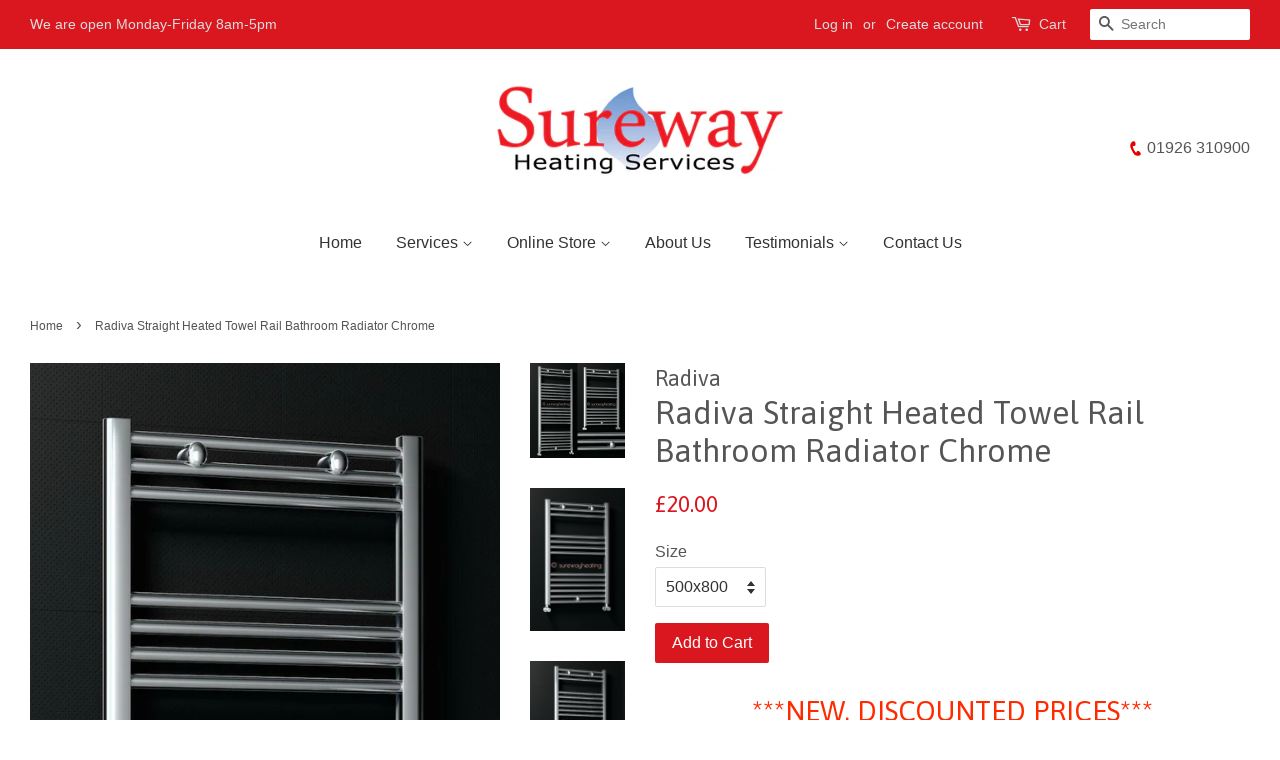

--- FILE ---
content_type: text/html; charset=utf-8
request_url: https://surewayheating.co.uk/products/radiva-straight-heated-towel-rail-bathroom-radiator-chrome
body_size: 17382
content:
<!doctype html>
<!--[if lt IE 7]><html class="no-js lt-ie9 lt-ie8 lt-ie7" lang="en"> <![endif]-->
<!--[if IE 7]><html class="no-js lt-ie9 lt-ie8" lang="en"> <![endif]-->
<!--[if IE 8]><html class="no-js lt-ie9" lang="en"> <![endif]-->
<!--[if IE 9 ]><html class="ie9 no-js"> <![endif]-->
<!--[if (gt IE 9)|!(IE)]><!--> <html class="no-js"> <!--<![endif]-->
<head>

  <!-- Basic page needs ================================================== -->
  <meta charset="utf-8">
  <meta http-equiv="X-UA-Compatible" content="IE=edge,chrome=1">

  

  <!-- Title and description ================================================== -->
  <title>
  Radiva Straight Heated Towel Rail Bathroom Radiator Chrome &ndash; Sureway Heating Services
  </title>

  	
  
  
  <meta name="description" content="***NEW, DISCOUNTED PRICES*** PRICE INCLUDES DELIVERY Enjoy beautifully soft and dry towels everyday with our designer Radiva heated towel rails Diameter of horizontal tube = 22mm  Diameter of Vertical profile = 30x40mm D Profile   Maximum working pressure = 10 Bar  Thread centre wall distance is adjustable between 65-8">
  	
  
   

  <!-- Social meta ================================================== -->
  <!-- /snippets/social-meta-tags.liquid -->




<meta property="og:site_name" content="Sureway Heating Services">
<meta property="og:url" content="https://surewayheating.co.uk/products/radiva-straight-heated-towel-rail-bathroom-radiator-chrome">
<meta property="og:title" content="Radiva Straight Heated Towel Rail Bathroom Radiator Chrome">
<meta property="og:type" content="product">

<meta property="og:description" content="***NEW, DISCOUNTED PRICES*** PRICE INCLUDES DELIVERY Enjoy beautifully soft and dry towels everyday with our designer Radiva heated towel rails Diameter of horizontal tube = 22mm  Diameter of Vertical profile = 30x40mm D Profile   Maximum working pressure = 10 Bar  Thread centre wall distance is adjustable between 65-8">


  <meta property="og:price:amount" content="20.00">
  <meta property="og:price:currency" content="GBP">

<meta property="og:image" content="http://surewayheating.co.uk/cdn/shop/products/57_e1bce337-20d6-4d2e-a37c-c5b12f6b6f07_1200x1200.jpg?v=1519726030"><meta property="og:image" content="http://surewayheating.co.uk/cdn/shop/products/57_76833d74-4833-45c2-b24a-b7af0554c57d_1200x1200.jpg?v=1519726030"><meta property="og:image" content="http://surewayheating.co.uk/cdn/shop/products/57_96acb6df-779d-44c9-8241-d1ca404f1385_1200x1200.jpg?v=1519726030">
<meta property="og:image:secure_url" content="https://surewayheating.co.uk/cdn/shop/products/57_e1bce337-20d6-4d2e-a37c-c5b12f6b6f07_1200x1200.jpg?v=1519726030"><meta property="og:image:secure_url" content="https://surewayheating.co.uk/cdn/shop/products/57_76833d74-4833-45c2-b24a-b7af0554c57d_1200x1200.jpg?v=1519726030"><meta property="og:image:secure_url" content="https://surewayheating.co.uk/cdn/shop/products/57_96acb6df-779d-44c9-8241-d1ca404f1385_1200x1200.jpg?v=1519726030">


<meta name="twitter:card" content="summary_large_image">
<meta name="twitter:title" content="Radiva Straight Heated Towel Rail Bathroom Radiator Chrome">
<meta name="twitter:description" content="***NEW, DISCOUNTED PRICES*** PRICE INCLUDES DELIVERY Enjoy beautifully soft and dry towels everyday with our designer Radiva heated towel rails Diameter of horizontal tube = 22mm  Diameter of Vertical profile = 30x40mm D Profile   Maximum working pressure = 10 Bar  Thread centre wall distance is adjustable between 65-8">


  <!-- Helpers ================================================== -->
  <link rel="canonical" href="https://surewayheating.co.uk/products/radiva-straight-heated-towel-rail-bathroom-radiator-chrome">
  <meta name="viewport" content="width=device-width,initial-scale=1">
  <meta name="theme-color" content="#da161e">

  <!-- CSS ================================================== -->
  <link href="//surewayheating.co.uk/cdn/shop/t/2/assets/timber.scss.css?v=153605113065311663221674770267" rel="stylesheet" type="text/css" media="all" />
  <link href="//surewayheating.co.uk/cdn/shop/t/2/assets/theme.scss.css?v=108371726095379249561674770267" rel="stylesheet" type="text/css" media="all" />
<link href="//surewayheating.co.uk/cdn/shop/t/2/assets/orem.css?v=51831320033957400521532943839" rel="stylesheet" type="text/css" media="all" />
  

  
    
    
    <link href="//fonts.googleapis.com/css?family=Asap:400" rel="stylesheet" type="text/css" media="all" />
  




  <script>
    window.theme = window.theme || {};

    var theme = {
      strings: {
        zoomClose: "Close (Esc)",
        zoomPrev: "Previous (Left arrow key)",
        zoomNext: "Next (Right arrow key)",
        addressError: "Error looking up that address",
        addressNoResults: "No results for that address",
        addressQueryLimit: "You have exceeded the Google API usage limit. Consider upgrading to a \u003ca href=\"https:\/\/developers.google.com\/maps\/premium\/usage-limits\"\u003ePremium Plan\u003c\/a\u003e.",
        authError: "There was a problem authenticating your Google Maps API Key."
      },
      settings: {
        // Adding some settings to allow the editor to update correctly when they are changed
        themeBgImage: false,
        customBgImage: '',
        enableWideLayout: true,
        typeAccentTransform: false,
        typeAccentSpacing: false,
        baseFontSize: '16px',
        headerBaseFontSize: '32px',
        accentFontSize: '16px'
      },
      variables: {
        mediaQueryMedium: 'screen and (max-width: 768px)',
        bpSmall: false
      },
      moneyFormat: "£{{amount}}"
    }

    document.documentElement.className = document.documentElement.className.replace('no-js', 'supports-js');
  </script>

  <!-- Header hook for plugins ================================================== -->
  <script>window.performance && window.performance.mark && window.performance.mark('shopify.content_for_header.start');</script><meta id="shopify-digital-wallet" name="shopify-digital-wallet" content="/27140440/digital_wallets/dialog">
<meta name="shopify-checkout-api-token" content="e76e2e4238966ee065d6387efebc3fb0">
<meta id="in-context-paypal-metadata" data-shop-id="27140440" data-venmo-supported="false" data-environment="production" data-locale="en_US" data-paypal-v4="true" data-currency="GBP">
<link rel="alternate" type="application/json+oembed" href="https://surewayheating.co.uk/products/radiva-straight-heated-towel-rail-bathroom-radiator-chrome.oembed">
<script async="async" src="/checkouts/internal/preloads.js?locale=en-GB"></script>
<link rel="preconnect" href="https://shop.app" crossorigin="anonymous">
<script async="async" src="https://shop.app/checkouts/internal/preloads.js?locale=en-GB&shop_id=27140440" crossorigin="anonymous"></script>
<script id="apple-pay-shop-capabilities" type="application/json">{"shopId":27140440,"countryCode":"GB","currencyCode":"GBP","merchantCapabilities":["supports3DS"],"merchantId":"gid:\/\/shopify\/Shop\/27140440","merchantName":"Sureway Heating Services","requiredBillingContactFields":["postalAddress","email","phone"],"requiredShippingContactFields":["postalAddress","email","phone"],"shippingType":"shipping","supportedNetworks":["visa","maestro","masterCard","amex","discover","elo"],"total":{"type":"pending","label":"Sureway Heating Services","amount":"1.00"},"shopifyPaymentsEnabled":true,"supportsSubscriptions":true}</script>
<script id="shopify-features" type="application/json">{"accessToken":"e76e2e4238966ee065d6387efebc3fb0","betas":["rich-media-storefront-analytics"],"domain":"surewayheating.co.uk","predictiveSearch":true,"shopId":27140440,"locale":"en"}</script>
<script>var Shopify = Shopify || {};
Shopify.shop = "sureway-heating-services.myshopify.com";
Shopify.locale = "en";
Shopify.currency = {"active":"GBP","rate":"1.0"};
Shopify.country = "GB";
Shopify.theme = {"name":"Minimal","id":6277496876,"schema_name":"Minimal","schema_version":"3.10.1","theme_store_id":380,"role":"main"};
Shopify.theme.handle = "null";
Shopify.theme.style = {"id":null,"handle":null};
Shopify.cdnHost = "surewayheating.co.uk/cdn";
Shopify.routes = Shopify.routes || {};
Shopify.routes.root = "/";</script>
<script type="module">!function(o){(o.Shopify=o.Shopify||{}).modules=!0}(window);</script>
<script>!function(o){function n(){var o=[];function n(){o.push(Array.prototype.slice.apply(arguments))}return n.q=o,n}var t=o.Shopify=o.Shopify||{};t.loadFeatures=n(),t.autoloadFeatures=n()}(window);</script>
<script>
  window.ShopifyPay = window.ShopifyPay || {};
  window.ShopifyPay.apiHost = "shop.app\/pay";
  window.ShopifyPay.redirectState = null;
</script>
<script id="shop-js-analytics" type="application/json">{"pageType":"product"}</script>
<script defer="defer" async type="module" src="//surewayheating.co.uk/cdn/shopifycloud/shop-js/modules/v2/client.init-shop-cart-sync_C5BV16lS.en.esm.js"></script>
<script defer="defer" async type="module" src="//surewayheating.co.uk/cdn/shopifycloud/shop-js/modules/v2/chunk.common_CygWptCX.esm.js"></script>
<script type="module">
  await import("//surewayheating.co.uk/cdn/shopifycloud/shop-js/modules/v2/client.init-shop-cart-sync_C5BV16lS.en.esm.js");
await import("//surewayheating.co.uk/cdn/shopifycloud/shop-js/modules/v2/chunk.common_CygWptCX.esm.js");

  window.Shopify.SignInWithShop?.initShopCartSync?.({"fedCMEnabled":true,"windoidEnabled":true});

</script>
<script>
  window.Shopify = window.Shopify || {};
  if (!window.Shopify.featureAssets) window.Shopify.featureAssets = {};
  window.Shopify.featureAssets['shop-js'] = {"shop-cart-sync":["modules/v2/client.shop-cart-sync_ZFArdW7E.en.esm.js","modules/v2/chunk.common_CygWptCX.esm.js"],"shop-button":["modules/v2/client.shop-button_tlx5R9nI.en.esm.js","modules/v2/chunk.common_CygWptCX.esm.js"],"init-fed-cm":["modules/v2/client.init-fed-cm_CmiC4vf6.en.esm.js","modules/v2/chunk.common_CygWptCX.esm.js"],"init-windoid":["modules/v2/client.init-windoid_sURxWdc1.en.esm.js","modules/v2/chunk.common_CygWptCX.esm.js"],"init-shop-cart-sync":["modules/v2/client.init-shop-cart-sync_C5BV16lS.en.esm.js","modules/v2/chunk.common_CygWptCX.esm.js"],"init-shop-email-lookup-coordinator":["modules/v2/client.init-shop-email-lookup-coordinator_B8hsDcYM.en.esm.js","modules/v2/chunk.common_CygWptCX.esm.js"],"shop-cash-offers":["modules/v2/client.shop-cash-offers_DOA2yAJr.en.esm.js","modules/v2/chunk.common_CygWptCX.esm.js","modules/v2/chunk.modal_D71HUcav.esm.js"],"pay-button":["modules/v2/client.pay-button_FdsNuTd3.en.esm.js","modules/v2/chunk.common_CygWptCX.esm.js"],"shop-login-button":["modules/v2/client.shop-login-button_C5VAVYt1.en.esm.js","modules/v2/chunk.common_CygWptCX.esm.js","modules/v2/chunk.modal_D71HUcav.esm.js"],"shop-toast-manager":["modules/v2/client.shop-toast-manager_ClPi3nE9.en.esm.js","modules/v2/chunk.common_CygWptCX.esm.js"],"avatar":["modules/v2/client.avatar_BTnouDA3.en.esm.js"],"init-shop-for-new-customer-accounts":["modules/v2/client.init-shop-for-new-customer-accounts_ChsxoAhi.en.esm.js","modules/v2/client.shop-login-button_C5VAVYt1.en.esm.js","modules/v2/chunk.common_CygWptCX.esm.js","modules/v2/chunk.modal_D71HUcav.esm.js"],"init-customer-accounts":["modules/v2/client.init-customer-accounts_DxDtT_ad.en.esm.js","modules/v2/client.shop-login-button_C5VAVYt1.en.esm.js","modules/v2/chunk.common_CygWptCX.esm.js","modules/v2/chunk.modal_D71HUcav.esm.js"],"init-customer-accounts-sign-up":["modules/v2/client.init-customer-accounts-sign-up_CPSyQ0Tj.en.esm.js","modules/v2/client.shop-login-button_C5VAVYt1.en.esm.js","modules/v2/chunk.common_CygWptCX.esm.js","modules/v2/chunk.modal_D71HUcav.esm.js"],"lead-capture":["modules/v2/client.lead-capture_Bi8yE_yS.en.esm.js","modules/v2/chunk.common_CygWptCX.esm.js","modules/v2/chunk.modal_D71HUcav.esm.js"],"checkout-modal":["modules/v2/client.checkout-modal_BPM8l0SH.en.esm.js","modules/v2/chunk.common_CygWptCX.esm.js","modules/v2/chunk.modal_D71HUcav.esm.js"],"shop-follow-button":["modules/v2/client.shop-follow-button_Cva4Ekp9.en.esm.js","modules/v2/chunk.common_CygWptCX.esm.js","modules/v2/chunk.modal_D71HUcav.esm.js"],"shop-login":["modules/v2/client.shop-login_D6lNrXab.en.esm.js","modules/v2/chunk.common_CygWptCX.esm.js","modules/v2/chunk.modal_D71HUcav.esm.js"],"payment-terms":["modules/v2/client.payment-terms_CZxnsJam.en.esm.js","modules/v2/chunk.common_CygWptCX.esm.js","modules/v2/chunk.modal_D71HUcav.esm.js"]};
</script>
<script>(function() {
  var isLoaded = false;
  function asyncLoad() {
    if (isLoaded) return;
    isLoaded = true;
    var urls = ["\/\/s3.amazonaws.com\/booster-eu-cookie\/sureway-heating-services.myshopify.com\/booster_eu_cookie.js?shop=sureway-heating-services.myshopify.com"];
    for (var i = 0; i < urls.length; i++) {
      var s = document.createElement('script');
      s.type = 'text/javascript';
      s.async = true;
      s.src = urls[i];
      var x = document.getElementsByTagName('script')[0];
      x.parentNode.insertBefore(s, x);
    }
  };
  if(window.attachEvent) {
    window.attachEvent('onload', asyncLoad);
  } else {
    window.addEventListener('load', asyncLoad, false);
  }
})();</script>
<script id="__st">var __st={"a":27140440,"offset":0,"reqid":"1c4ff28e-024c-418d-bdc5-1d6ecf001b4d-1768843654","pageurl":"surewayheating.co.uk\/products\/radiva-straight-heated-towel-rail-bathroom-radiator-chrome","u":"17cc92c114d9","p":"product","rtyp":"product","rid":191599444012};</script>
<script>window.ShopifyPaypalV4VisibilityTracking = true;</script>
<script id="captcha-bootstrap">!function(){'use strict';const t='contact',e='account',n='new_comment',o=[[t,t],['blogs',n],['comments',n],[t,'customer']],c=[[e,'customer_login'],[e,'guest_login'],[e,'recover_customer_password'],[e,'create_customer']],r=t=>t.map((([t,e])=>`form[action*='/${t}']:not([data-nocaptcha='true']) input[name='form_type'][value='${e}']`)).join(','),a=t=>()=>t?[...document.querySelectorAll(t)].map((t=>t.form)):[];function s(){const t=[...o],e=r(t);return a(e)}const i='password',u='form_key',d=['recaptcha-v3-token','g-recaptcha-response','h-captcha-response',i],f=()=>{try{return window.sessionStorage}catch{return}},m='__shopify_v',_=t=>t.elements[u];function p(t,e,n=!1){try{const o=window.sessionStorage,c=JSON.parse(o.getItem(e)),{data:r}=function(t){const{data:e,action:n}=t;return t[m]||n?{data:e,action:n}:{data:t,action:n}}(c);for(const[e,n]of Object.entries(r))t.elements[e]&&(t.elements[e].value=n);n&&o.removeItem(e)}catch(o){console.error('form repopulation failed',{error:o})}}const l='form_type',E='cptcha';function T(t){t.dataset[E]=!0}const w=window,h=w.document,L='Shopify',v='ce_forms',y='captcha';let A=!1;((t,e)=>{const n=(g='f06e6c50-85a8-45c8-87d0-21a2b65856fe',I='https://cdn.shopify.com/shopifycloud/storefront-forms-hcaptcha/ce_storefront_forms_captcha_hcaptcha.v1.5.2.iife.js',D={infoText:'Protected by hCaptcha',privacyText:'Privacy',termsText:'Terms'},(t,e,n)=>{const o=w[L][v],c=o.bindForm;if(c)return c(t,g,e,D).then(n);var r;o.q.push([[t,g,e,D],n]),r=I,A||(h.body.append(Object.assign(h.createElement('script'),{id:'captcha-provider',async:!0,src:r})),A=!0)});var g,I,D;w[L]=w[L]||{},w[L][v]=w[L][v]||{},w[L][v].q=[],w[L][y]=w[L][y]||{},w[L][y].protect=function(t,e){n(t,void 0,e),T(t)},Object.freeze(w[L][y]),function(t,e,n,w,h,L){const[v,y,A,g]=function(t,e,n){const i=e?o:[],u=t?c:[],d=[...i,...u],f=r(d),m=r(i),_=r(d.filter((([t,e])=>n.includes(e))));return[a(f),a(m),a(_),s()]}(w,h,L),I=t=>{const e=t.target;return e instanceof HTMLFormElement?e:e&&e.form},D=t=>v().includes(t);t.addEventListener('submit',(t=>{const e=I(t);if(!e)return;const n=D(e)&&!e.dataset.hcaptchaBound&&!e.dataset.recaptchaBound,o=_(e),c=g().includes(e)&&(!o||!o.value);(n||c)&&t.preventDefault(),c&&!n&&(function(t){try{if(!f())return;!function(t){const e=f();if(!e)return;const n=_(t);if(!n)return;const o=n.value;o&&e.removeItem(o)}(t);const e=Array.from(Array(32),(()=>Math.random().toString(36)[2])).join('');!function(t,e){_(t)||t.append(Object.assign(document.createElement('input'),{type:'hidden',name:u})),t.elements[u].value=e}(t,e),function(t,e){const n=f();if(!n)return;const o=[...t.querySelectorAll(`input[type='${i}']`)].map((({name:t})=>t)),c=[...d,...o],r={};for(const[a,s]of new FormData(t).entries())c.includes(a)||(r[a]=s);n.setItem(e,JSON.stringify({[m]:1,action:t.action,data:r}))}(t,e)}catch(e){console.error('failed to persist form',e)}}(e),e.submit())}));const S=(t,e)=>{t&&!t.dataset[E]&&(n(t,e.some((e=>e===t))),T(t))};for(const o of['focusin','change'])t.addEventListener(o,(t=>{const e=I(t);D(e)&&S(e,y())}));const B=e.get('form_key'),M=e.get(l),P=B&&M;t.addEventListener('DOMContentLoaded',(()=>{const t=y();if(P)for(const e of t)e.elements[l].value===M&&p(e,B);[...new Set([...A(),...v().filter((t=>'true'===t.dataset.shopifyCaptcha))])].forEach((e=>S(e,t)))}))}(h,new URLSearchParams(w.location.search),n,t,e,['guest_login'])})(!0,!0)}();</script>
<script integrity="sha256-4kQ18oKyAcykRKYeNunJcIwy7WH5gtpwJnB7kiuLZ1E=" data-source-attribution="shopify.loadfeatures" defer="defer" src="//surewayheating.co.uk/cdn/shopifycloud/storefront/assets/storefront/load_feature-a0a9edcb.js" crossorigin="anonymous"></script>
<script crossorigin="anonymous" defer="defer" src="//surewayheating.co.uk/cdn/shopifycloud/storefront/assets/shopify_pay/storefront-65b4c6d7.js?v=20250812"></script>
<script data-source-attribution="shopify.dynamic_checkout.dynamic.init">var Shopify=Shopify||{};Shopify.PaymentButton=Shopify.PaymentButton||{isStorefrontPortableWallets:!0,init:function(){window.Shopify.PaymentButton.init=function(){};var t=document.createElement("script");t.src="https://surewayheating.co.uk/cdn/shopifycloud/portable-wallets/latest/portable-wallets.en.js",t.type="module",document.head.appendChild(t)}};
</script>
<script data-source-attribution="shopify.dynamic_checkout.buyer_consent">
  function portableWalletsHideBuyerConsent(e){var t=document.getElementById("shopify-buyer-consent"),n=document.getElementById("shopify-subscription-policy-button");t&&n&&(t.classList.add("hidden"),t.setAttribute("aria-hidden","true"),n.removeEventListener("click",e))}function portableWalletsShowBuyerConsent(e){var t=document.getElementById("shopify-buyer-consent"),n=document.getElementById("shopify-subscription-policy-button");t&&n&&(t.classList.remove("hidden"),t.removeAttribute("aria-hidden"),n.addEventListener("click",e))}window.Shopify?.PaymentButton&&(window.Shopify.PaymentButton.hideBuyerConsent=portableWalletsHideBuyerConsent,window.Shopify.PaymentButton.showBuyerConsent=portableWalletsShowBuyerConsent);
</script>
<script data-source-attribution="shopify.dynamic_checkout.cart.bootstrap">document.addEventListener("DOMContentLoaded",(function(){function t(){return document.querySelector("shopify-accelerated-checkout-cart, shopify-accelerated-checkout")}if(t())Shopify.PaymentButton.init();else{new MutationObserver((function(e,n){t()&&(Shopify.PaymentButton.init(),n.disconnect())})).observe(document.body,{childList:!0,subtree:!0})}}));
</script>
<link id="shopify-accelerated-checkout-styles" rel="stylesheet" media="screen" href="https://surewayheating.co.uk/cdn/shopifycloud/portable-wallets/latest/accelerated-checkout-backwards-compat.css" crossorigin="anonymous">
<style id="shopify-accelerated-checkout-cart">
        #shopify-buyer-consent {
  margin-top: 1em;
  display: inline-block;
  width: 100%;
}

#shopify-buyer-consent.hidden {
  display: none;
}

#shopify-subscription-policy-button {
  background: none;
  border: none;
  padding: 0;
  text-decoration: underline;
  font-size: inherit;
  cursor: pointer;
}

#shopify-subscription-policy-button::before {
  box-shadow: none;
}

      </style>

<script>window.performance && window.performance.mark && window.performance.mark('shopify.content_for_header.end');</script>

  

<!--[if lt IE 9]>
<script src="//cdnjs.cloudflare.com/ajax/libs/html5shiv/3.7.2/html5shiv.min.js" type="text/javascript"></script>
<link href="//surewayheating.co.uk/cdn/shop/t/2/assets/respond-proxy.html" id="respond-proxy" rel="respond-proxy" />
<link href="//surewayheating.co.uk/search?q=9dc57ef76505ae5510b55e16b12836e1" id="respond-redirect" rel="respond-redirect" />
<script src="//surewayheating.co.uk/search?q=9dc57ef76505ae5510b55e16b12836e1" type="text/javascript"></script>
<![endif]-->


  <script src="//surewayheating.co.uk/cdn/shop/t/2/assets/jquery-2.2.3.min.js?v=58211863146907186831515422409" type="text/javascript"></script>

  <!--[if (gt IE 9)|!(IE)]><!--><script src="//surewayheating.co.uk/cdn/shop/t/2/assets/lazysizes.min.js?v=177476512571513845041515422409" async="async"></script><!--<![endif]-->
  <!--[if lte IE 9]><script src="//surewayheating.co.uk/cdn/shop/t/2/assets/lazysizes.min.js?v=177476512571513845041515422409"></script><![endif]-->

  
  

<link href="https://monorail-edge.shopifysvc.com" rel="dns-prefetch">
<script>(function(){if ("sendBeacon" in navigator && "performance" in window) {try {var session_token_from_headers = performance.getEntriesByType('navigation')[0].serverTiming.find(x => x.name == '_s').description;} catch {var session_token_from_headers = undefined;}var session_cookie_matches = document.cookie.match(/_shopify_s=([^;]*)/);var session_token_from_cookie = session_cookie_matches && session_cookie_matches.length === 2 ? session_cookie_matches[1] : "";var session_token = session_token_from_headers || session_token_from_cookie || "";function handle_abandonment_event(e) {var entries = performance.getEntries().filter(function(entry) {return /monorail-edge.shopifysvc.com/.test(entry.name);});if (!window.abandonment_tracked && entries.length === 0) {window.abandonment_tracked = true;var currentMs = Date.now();var navigation_start = performance.timing.navigationStart;var payload = {shop_id: 27140440,url: window.location.href,navigation_start,duration: currentMs - navigation_start,session_token,page_type: "product"};window.navigator.sendBeacon("https://monorail-edge.shopifysvc.com/v1/produce", JSON.stringify({schema_id: "online_store_buyer_site_abandonment/1.1",payload: payload,metadata: {event_created_at_ms: currentMs,event_sent_at_ms: currentMs}}));}}window.addEventListener('pagehide', handle_abandonment_event);}}());</script>
<script id="web-pixels-manager-setup">(function e(e,d,r,n,o){if(void 0===o&&(o={}),!Boolean(null===(a=null===(i=window.Shopify)||void 0===i?void 0:i.analytics)||void 0===a?void 0:a.replayQueue)){var i,a;window.Shopify=window.Shopify||{};var t=window.Shopify;t.analytics=t.analytics||{};var s=t.analytics;s.replayQueue=[],s.publish=function(e,d,r){return s.replayQueue.push([e,d,r]),!0};try{self.performance.mark("wpm:start")}catch(e){}var l=function(){var e={modern:/Edge?\/(1{2}[4-9]|1[2-9]\d|[2-9]\d{2}|\d{4,})\.\d+(\.\d+|)|Firefox\/(1{2}[4-9]|1[2-9]\d|[2-9]\d{2}|\d{4,})\.\d+(\.\d+|)|Chrom(ium|e)\/(9{2}|\d{3,})\.\d+(\.\d+|)|(Maci|X1{2}).+ Version\/(15\.\d+|(1[6-9]|[2-9]\d|\d{3,})\.\d+)([,.]\d+|)( \(\w+\)|)( Mobile\/\w+|) Safari\/|Chrome.+OPR\/(9{2}|\d{3,})\.\d+\.\d+|(CPU[ +]OS|iPhone[ +]OS|CPU[ +]iPhone|CPU IPhone OS|CPU iPad OS)[ +]+(15[._]\d+|(1[6-9]|[2-9]\d|\d{3,})[._]\d+)([._]\d+|)|Android:?[ /-](13[3-9]|1[4-9]\d|[2-9]\d{2}|\d{4,})(\.\d+|)(\.\d+|)|Android.+Firefox\/(13[5-9]|1[4-9]\d|[2-9]\d{2}|\d{4,})\.\d+(\.\d+|)|Android.+Chrom(ium|e)\/(13[3-9]|1[4-9]\d|[2-9]\d{2}|\d{4,})\.\d+(\.\d+|)|SamsungBrowser\/([2-9]\d|\d{3,})\.\d+/,legacy:/Edge?\/(1[6-9]|[2-9]\d|\d{3,})\.\d+(\.\d+|)|Firefox\/(5[4-9]|[6-9]\d|\d{3,})\.\d+(\.\d+|)|Chrom(ium|e)\/(5[1-9]|[6-9]\d|\d{3,})\.\d+(\.\d+|)([\d.]+$|.*Safari\/(?![\d.]+ Edge\/[\d.]+$))|(Maci|X1{2}).+ Version\/(10\.\d+|(1[1-9]|[2-9]\d|\d{3,})\.\d+)([,.]\d+|)( \(\w+\)|)( Mobile\/\w+|) Safari\/|Chrome.+OPR\/(3[89]|[4-9]\d|\d{3,})\.\d+\.\d+|(CPU[ +]OS|iPhone[ +]OS|CPU[ +]iPhone|CPU IPhone OS|CPU iPad OS)[ +]+(10[._]\d+|(1[1-9]|[2-9]\d|\d{3,})[._]\d+)([._]\d+|)|Android:?[ /-](13[3-9]|1[4-9]\d|[2-9]\d{2}|\d{4,})(\.\d+|)(\.\d+|)|Mobile Safari.+OPR\/([89]\d|\d{3,})\.\d+\.\d+|Android.+Firefox\/(13[5-9]|1[4-9]\d|[2-9]\d{2}|\d{4,})\.\d+(\.\d+|)|Android.+Chrom(ium|e)\/(13[3-9]|1[4-9]\d|[2-9]\d{2}|\d{4,})\.\d+(\.\d+|)|Android.+(UC? ?Browser|UCWEB|U3)[ /]?(15\.([5-9]|\d{2,})|(1[6-9]|[2-9]\d|\d{3,})\.\d+)\.\d+|SamsungBrowser\/(5\.\d+|([6-9]|\d{2,})\.\d+)|Android.+MQ{2}Browser\/(14(\.(9|\d{2,})|)|(1[5-9]|[2-9]\d|\d{3,})(\.\d+|))(\.\d+|)|K[Aa][Ii]OS\/(3\.\d+|([4-9]|\d{2,})\.\d+)(\.\d+|)/},d=e.modern,r=e.legacy,n=navigator.userAgent;return n.match(d)?"modern":n.match(r)?"legacy":"unknown"}(),u="modern"===l?"modern":"legacy",c=(null!=n?n:{modern:"",legacy:""})[u],f=function(e){return[e.baseUrl,"/wpm","/b",e.hashVersion,"modern"===e.buildTarget?"m":"l",".js"].join("")}({baseUrl:d,hashVersion:r,buildTarget:u}),m=function(e){var d=e.version,r=e.bundleTarget,n=e.surface,o=e.pageUrl,i=e.monorailEndpoint;return{emit:function(e){var a=e.status,t=e.errorMsg,s=(new Date).getTime(),l=JSON.stringify({metadata:{event_sent_at_ms:s},events:[{schema_id:"web_pixels_manager_load/3.1",payload:{version:d,bundle_target:r,page_url:o,status:a,surface:n,error_msg:t},metadata:{event_created_at_ms:s}}]});if(!i)return console&&console.warn&&console.warn("[Web Pixels Manager] No Monorail endpoint provided, skipping logging."),!1;try{return self.navigator.sendBeacon.bind(self.navigator)(i,l)}catch(e){}var u=new XMLHttpRequest;try{return u.open("POST",i,!0),u.setRequestHeader("Content-Type","text/plain"),u.send(l),!0}catch(e){return console&&console.warn&&console.warn("[Web Pixels Manager] Got an unhandled error while logging to Monorail."),!1}}}}({version:r,bundleTarget:l,surface:e.surface,pageUrl:self.location.href,monorailEndpoint:e.monorailEndpoint});try{o.browserTarget=l,function(e){var d=e.src,r=e.async,n=void 0===r||r,o=e.onload,i=e.onerror,a=e.sri,t=e.scriptDataAttributes,s=void 0===t?{}:t,l=document.createElement("script"),u=document.querySelector("head"),c=document.querySelector("body");if(l.async=n,l.src=d,a&&(l.integrity=a,l.crossOrigin="anonymous"),s)for(var f in s)if(Object.prototype.hasOwnProperty.call(s,f))try{l.dataset[f]=s[f]}catch(e){}if(o&&l.addEventListener("load",o),i&&l.addEventListener("error",i),u)u.appendChild(l);else{if(!c)throw new Error("Did not find a head or body element to append the script");c.appendChild(l)}}({src:f,async:!0,onload:function(){if(!function(){var e,d;return Boolean(null===(d=null===(e=window.Shopify)||void 0===e?void 0:e.analytics)||void 0===d?void 0:d.initialized)}()){var d=window.webPixelsManager.init(e)||void 0;if(d){var r=window.Shopify.analytics;r.replayQueue.forEach((function(e){var r=e[0],n=e[1],o=e[2];d.publishCustomEvent(r,n,o)})),r.replayQueue=[],r.publish=d.publishCustomEvent,r.visitor=d.visitor,r.initialized=!0}}},onerror:function(){return m.emit({status:"failed",errorMsg:"".concat(f," has failed to load")})},sri:function(e){var d=/^sha384-[A-Za-z0-9+/=]+$/;return"string"==typeof e&&d.test(e)}(c)?c:"",scriptDataAttributes:o}),m.emit({status:"loading"})}catch(e){m.emit({status:"failed",errorMsg:(null==e?void 0:e.message)||"Unknown error"})}}})({shopId: 27140440,storefrontBaseUrl: "https://surewayheating.co.uk",extensionsBaseUrl: "https://extensions.shopifycdn.com/cdn/shopifycloud/web-pixels-manager",monorailEndpoint: "https://monorail-edge.shopifysvc.com/unstable/produce_batch",surface: "storefront-renderer",enabledBetaFlags: ["2dca8a86"],webPixelsConfigList: [{"id":"152207738","eventPayloadVersion":"v1","runtimeContext":"LAX","scriptVersion":"1","type":"CUSTOM","privacyPurposes":["MARKETING"],"name":"Meta pixel (migrated)"},{"id":"shopify-app-pixel","configuration":"{}","eventPayloadVersion":"v1","runtimeContext":"STRICT","scriptVersion":"0450","apiClientId":"shopify-pixel","type":"APP","privacyPurposes":["ANALYTICS","MARKETING"]},{"id":"shopify-custom-pixel","eventPayloadVersion":"v1","runtimeContext":"LAX","scriptVersion":"0450","apiClientId":"shopify-pixel","type":"CUSTOM","privacyPurposes":["ANALYTICS","MARKETING"]}],isMerchantRequest: false,initData: {"shop":{"name":"Sureway Heating Services","paymentSettings":{"currencyCode":"GBP"},"myshopifyDomain":"sureway-heating-services.myshopify.com","countryCode":"GB","storefrontUrl":"https:\/\/surewayheating.co.uk"},"customer":null,"cart":null,"checkout":null,"productVariants":[{"price":{"amount":20.0,"currencyCode":"GBP"},"product":{"title":"Radiva Straight Heated Towel Rail Bathroom Radiator Chrome","vendor":"Radiva","id":"191599444012","untranslatedTitle":"Radiva Straight Heated Towel Rail Bathroom Radiator Chrome","url":"\/products\/radiva-straight-heated-towel-rail-bathroom-radiator-chrome","type":"Home, Furniture \u0026 DIY:Heating, Cooling \u0026 Air:Other Heating, Cooling \u0026 Air"},"id":"1328664444972","image":{"src":"\/\/surewayheating.co.uk\/cdn\/shop\/products\/57_76833d74-4833-45c2-b24a-b7af0554c57d.jpg?v=1519726030"},"sku":"","title":"500x800","untranslatedTitle":"500x800"},{"price":{"amount":20.0,"currencyCode":"GBP"},"product":{"title":"Radiva Straight Heated Towel Rail Bathroom Radiator Chrome","vendor":"Radiva","id":"191599444012","untranslatedTitle":"Radiva Straight Heated Towel Rail Bathroom Radiator Chrome","url":"\/products\/radiva-straight-heated-towel-rail-bathroom-radiator-chrome","type":"Home, Furniture \u0026 DIY:Heating, Cooling \u0026 Air:Other Heating, Cooling \u0026 Air"},"id":"1328664477740","image":{"src":"\/\/surewayheating.co.uk\/cdn\/shop\/products\/57_e1bce337-20d6-4d2e-a37c-c5b12f6b6f07.jpg?v=1519726030"},"sku":"","title":"600x800","untranslatedTitle":"600x800"},{"price":{"amount":20.0,"currencyCode":"GBP"},"product":{"title":"Radiva Straight Heated Towel Rail Bathroom Radiator Chrome","vendor":"Radiva","id":"191599444012","untranslatedTitle":"Radiva Straight Heated Towel Rail Bathroom Radiator Chrome","url":"\/products\/radiva-straight-heated-towel-rail-bathroom-radiator-chrome","type":"Home, Furniture \u0026 DIY:Heating, Cooling \u0026 Air:Other Heating, Cooling \u0026 Air"},"id":"1328664510508","image":{"src":"\/\/surewayheating.co.uk\/cdn\/shop\/products\/57_96acb6df-779d-44c9-8241-d1ca404f1385.jpg?v=1519726030"},"sku":"","title":"500x1200","untranslatedTitle":"500x1200"},{"price":{"amount":20.0,"currencyCode":"GBP"},"product":{"title":"Radiva Straight Heated Towel Rail Bathroom Radiator Chrome","vendor":"Radiva","id":"191599444012","untranslatedTitle":"Radiva Straight Heated Towel Rail Bathroom Radiator Chrome","url":"\/products\/radiva-straight-heated-towel-rail-bathroom-radiator-chrome","type":"Home, Furniture \u0026 DIY:Heating, Cooling \u0026 Air:Other Heating, Cooling \u0026 Air"},"id":"1328664543276","image":{"src":"\/\/surewayheating.co.uk\/cdn\/shop\/products\/57_e1bce337-20d6-4d2e-a37c-c5b12f6b6f07.jpg?v=1519726030"},"sku":"","title":"600x1200","untranslatedTitle":"600x1200"}],"purchasingCompany":null},},"https://surewayheating.co.uk/cdn","fcfee988w5aeb613cpc8e4bc33m6693e112",{"modern":"","legacy":""},{"shopId":"27140440","storefrontBaseUrl":"https:\/\/surewayheating.co.uk","extensionBaseUrl":"https:\/\/extensions.shopifycdn.com\/cdn\/shopifycloud\/web-pixels-manager","surface":"storefront-renderer","enabledBetaFlags":"[\"2dca8a86\"]","isMerchantRequest":"false","hashVersion":"fcfee988w5aeb613cpc8e4bc33m6693e112","publish":"custom","events":"[[\"page_viewed\",{}],[\"product_viewed\",{\"productVariant\":{\"price\":{\"amount\":20.0,\"currencyCode\":\"GBP\"},\"product\":{\"title\":\"Radiva Straight Heated Towel Rail Bathroom Radiator Chrome\",\"vendor\":\"Radiva\",\"id\":\"191599444012\",\"untranslatedTitle\":\"Radiva Straight Heated Towel Rail Bathroom Radiator Chrome\",\"url\":\"\/products\/radiva-straight-heated-towel-rail-bathroom-radiator-chrome\",\"type\":\"Home, Furniture \u0026 DIY:Heating, Cooling \u0026 Air:Other Heating, Cooling \u0026 Air\"},\"id\":\"1328664444972\",\"image\":{\"src\":\"\/\/surewayheating.co.uk\/cdn\/shop\/products\/57_76833d74-4833-45c2-b24a-b7af0554c57d.jpg?v=1519726030\"},\"sku\":\"\",\"title\":\"500x800\",\"untranslatedTitle\":\"500x800\"}}]]"});</script><script>
  window.ShopifyAnalytics = window.ShopifyAnalytics || {};
  window.ShopifyAnalytics.meta = window.ShopifyAnalytics.meta || {};
  window.ShopifyAnalytics.meta.currency = 'GBP';
  var meta = {"product":{"id":191599444012,"gid":"gid:\/\/shopify\/Product\/191599444012","vendor":"Radiva","type":"Home, Furniture \u0026 DIY:Heating, Cooling \u0026 Air:Other Heating, Cooling \u0026 Air","handle":"radiva-straight-heated-towel-rail-bathroom-radiator-chrome","variants":[{"id":1328664444972,"price":2000,"name":"Radiva Straight Heated Towel Rail Bathroom Radiator Chrome - 500x800","public_title":"500x800","sku":""},{"id":1328664477740,"price":2000,"name":"Radiva Straight Heated Towel Rail Bathroom Radiator Chrome - 600x800","public_title":"600x800","sku":""},{"id":1328664510508,"price":2000,"name":"Radiva Straight Heated Towel Rail Bathroom Radiator Chrome - 500x1200","public_title":"500x1200","sku":""},{"id":1328664543276,"price":2000,"name":"Radiva Straight Heated Towel Rail Bathroom Radiator Chrome - 600x1200","public_title":"600x1200","sku":""}],"remote":false},"page":{"pageType":"product","resourceType":"product","resourceId":191599444012,"requestId":"1c4ff28e-024c-418d-bdc5-1d6ecf001b4d-1768843654"}};
  for (var attr in meta) {
    window.ShopifyAnalytics.meta[attr] = meta[attr];
  }
</script>
<script class="analytics">
  (function () {
    var customDocumentWrite = function(content) {
      var jquery = null;

      if (window.jQuery) {
        jquery = window.jQuery;
      } else if (window.Checkout && window.Checkout.$) {
        jquery = window.Checkout.$;
      }

      if (jquery) {
        jquery('body').append(content);
      }
    };

    var hasLoggedConversion = function(token) {
      if (token) {
        return document.cookie.indexOf('loggedConversion=' + token) !== -1;
      }
      return false;
    }

    var setCookieIfConversion = function(token) {
      if (token) {
        var twoMonthsFromNow = new Date(Date.now());
        twoMonthsFromNow.setMonth(twoMonthsFromNow.getMonth() + 2);

        document.cookie = 'loggedConversion=' + token + '; expires=' + twoMonthsFromNow;
      }
    }

    var trekkie = window.ShopifyAnalytics.lib = window.trekkie = window.trekkie || [];
    if (trekkie.integrations) {
      return;
    }
    trekkie.methods = [
      'identify',
      'page',
      'ready',
      'track',
      'trackForm',
      'trackLink'
    ];
    trekkie.factory = function(method) {
      return function() {
        var args = Array.prototype.slice.call(arguments);
        args.unshift(method);
        trekkie.push(args);
        return trekkie;
      };
    };
    for (var i = 0; i < trekkie.methods.length; i++) {
      var key = trekkie.methods[i];
      trekkie[key] = trekkie.factory(key);
    }
    trekkie.load = function(config) {
      trekkie.config = config || {};
      trekkie.config.initialDocumentCookie = document.cookie;
      var first = document.getElementsByTagName('script')[0];
      var script = document.createElement('script');
      script.type = 'text/javascript';
      script.onerror = function(e) {
        var scriptFallback = document.createElement('script');
        scriptFallback.type = 'text/javascript';
        scriptFallback.onerror = function(error) {
                var Monorail = {
      produce: function produce(monorailDomain, schemaId, payload) {
        var currentMs = new Date().getTime();
        var event = {
          schema_id: schemaId,
          payload: payload,
          metadata: {
            event_created_at_ms: currentMs,
            event_sent_at_ms: currentMs
          }
        };
        return Monorail.sendRequest("https://" + monorailDomain + "/v1/produce", JSON.stringify(event));
      },
      sendRequest: function sendRequest(endpointUrl, payload) {
        // Try the sendBeacon API
        if (window && window.navigator && typeof window.navigator.sendBeacon === 'function' && typeof window.Blob === 'function' && !Monorail.isIos12()) {
          var blobData = new window.Blob([payload], {
            type: 'text/plain'
          });

          if (window.navigator.sendBeacon(endpointUrl, blobData)) {
            return true;
          } // sendBeacon was not successful

        } // XHR beacon

        var xhr = new XMLHttpRequest();

        try {
          xhr.open('POST', endpointUrl);
          xhr.setRequestHeader('Content-Type', 'text/plain');
          xhr.send(payload);
        } catch (e) {
          console.log(e);
        }

        return false;
      },
      isIos12: function isIos12() {
        return window.navigator.userAgent.lastIndexOf('iPhone; CPU iPhone OS 12_') !== -1 || window.navigator.userAgent.lastIndexOf('iPad; CPU OS 12_') !== -1;
      }
    };
    Monorail.produce('monorail-edge.shopifysvc.com',
      'trekkie_storefront_load_errors/1.1',
      {shop_id: 27140440,
      theme_id: 6277496876,
      app_name: "storefront",
      context_url: window.location.href,
      source_url: "//surewayheating.co.uk/cdn/s/trekkie.storefront.cd680fe47e6c39ca5d5df5f0a32d569bc48c0f27.min.js"});

        };
        scriptFallback.async = true;
        scriptFallback.src = '//surewayheating.co.uk/cdn/s/trekkie.storefront.cd680fe47e6c39ca5d5df5f0a32d569bc48c0f27.min.js';
        first.parentNode.insertBefore(scriptFallback, first);
      };
      script.async = true;
      script.src = '//surewayheating.co.uk/cdn/s/trekkie.storefront.cd680fe47e6c39ca5d5df5f0a32d569bc48c0f27.min.js';
      first.parentNode.insertBefore(script, first);
    };
    trekkie.load(
      {"Trekkie":{"appName":"storefront","development":false,"defaultAttributes":{"shopId":27140440,"isMerchantRequest":null,"themeId":6277496876,"themeCityHash":"6001137055279438799","contentLanguage":"en","currency":"GBP","eventMetadataId":"f060b720-a533-4dbf-b353-334ee72c13ac"},"isServerSideCookieWritingEnabled":true,"monorailRegion":"shop_domain","enabledBetaFlags":["65f19447"]},"Session Attribution":{},"S2S":{"facebookCapiEnabled":false,"source":"trekkie-storefront-renderer","apiClientId":580111}}
    );

    var loaded = false;
    trekkie.ready(function() {
      if (loaded) return;
      loaded = true;

      window.ShopifyAnalytics.lib = window.trekkie;

      var originalDocumentWrite = document.write;
      document.write = customDocumentWrite;
      try { window.ShopifyAnalytics.merchantGoogleAnalytics.call(this); } catch(error) {};
      document.write = originalDocumentWrite;

      window.ShopifyAnalytics.lib.page(null,{"pageType":"product","resourceType":"product","resourceId":191599444012,"requestId":"1c4ff28e-024c-418d-bdc5-1d6ecf001b4d-1768843654","shopifyEmitted":true});

      var match = window.location.pathname.match(/checkouts\/(.+)\/(thank_you|post_purchase)/)
      var token = match? match[1]: undefined;
      if (!hasLoggedConversion(token)) {
        setCookieIfConversion(token);
        window.ShopifyAnalytics.lib.track("Viewed Product",{"currency":"GBP","variantId":1328664444972,"productId":191599444012,"productGid":"gid:\/\/shopify\/Product\/191599444012","name":"Radiva Straight Heated Towel Rail Bathroom Radiator Chrome - 500x800","price":"20.00","sku":"","brand":"Radiva","variant":"500x800","category":"Home, Furniture \u0026 DIY:Heating, Cooling \u0026 Air:Other Heating, Cooling \u0026 Air","nonInteraction":true,"remote":false},undefined,undefined,{"shopifyEmitted":true});
      window.ShopifyAnalytics.lib.track("monorail:\/\/trekkie_storefront_viewed_product\/1.1",{"currency":"GBP","variantId":1328664444972,"productId":191599444012,"productGid":"gid:\/\/shopify\/Product\/191599444012","name":"Radiva Straight Heated Towel Rail Bathroom Radiator Chrome - 500x800","price":"20.00","sku":"","brand":"Radiva","variant":"500x800","category":"Home, Furniture \u0026 DIY:Heating, Cooling \u0026 Air:Other Heating, Cooling \u0026 Air","nonInteraction":true,"remote":false,"referer":"https:\/\/surewayheating.co.uk\/products\/radiva-straight-heated-towel-rail-bathroom-radiator-chrome"});
      }
    });


        var eventsListenerScript = document.createElement('script');
        eventsListenerScript.async = true;
        eventsListenerScript.src = "//surewayheating.co.uk/cdn/shopifycloud/storefront/assets/shop_events_listener-3da45d37.js";
        document.getElementsByTagName('head')[0].appendChild(eventsListenerScript);

})();</script>
<script
  defer
  src="https://surewayheating.co.uk/cdn/shopifycloud/perf-kit/shopify-perf-kit-3.0.4.min.js"
  data-application="storefront-renderer"
  data-shop-id="27140440"
  data-render-region="gcp-us-east1"
  data-page-type="product"
  data-theme-instance-id="6277496876"
  data-theme-name="Minimal"
  data-theme-version="3.10.1"
  data-monorail-region="shop_domain"
  data-resource-timing-sampling-rate="10"
  data-shs="true"
  data-shs-beacon="true"
  data-shs-export-with-fetch="true"
  data-shs-logs-sample-rate="1"
  data-shs-beacon-endpoint="https://surewayheating.co.uk/api/collect"
></script>
</head>

<body id="radiva-straight-heated-towel-rail-bathroom-radiator-chrome" class="template-product" >

  <div id="shopify-section-header" class="shopify-section"><style>
  .logo__image-wrapper {
    max-width: 300px;
  }
  /*================= If logo is above navigation ================== */
  
    .site-nav {
      
      margin-top: 30px;
    }

    
      .logo__image-wrapper {
        margin: 0 auto;
      }
    
  

  /*============ If logo is on the same line as navigation ============ */
  


  
</style>

<div data-section-id="header" data-section-type="header-section">
  <div class="header-bar">
    <div class="wrapper medium-down--hide">
      <div class="post-large--display-table">

        
          <div class="header-bar__left post-large--display-table-cell">

            

            

            
              <div class="header-bar__module header-bar__message">
                
                  We are open Monday-Friday 8am-5pm
                
              </div>
            

          </div>
        

        <div class="header-bar__right post-large--display-table-cell">

          
            <ul class="header-bar__module header-bar__module--list">
              
                <li>
                  <a href="/account/login" id="customer_login_link">Log in</a>
                </li>
                <li>or</li>
                <li>
                  <a href="/account/register" id="customer_register_link">Create account</a>
                </li>
              
            </ul>
          

          <div class="header-bar__module">
            <span class="header-bar__sep" aria-hidden="true"></span>
            <a href="/cart" class="cart-page-link">
              <span class="icon icon-cart header-bar__cart-icon" aria-hidden="true"></span>
            </a>
          </div>

          <div class="header-bar__module">
            <a href="/cart" class="cart-page-link">
              Cart
              <span class="cart-count header-bar__cart-count hidden-count">0</span>
            </a>
          </div>

          
            
              <div class="header-bar__module header-bar__search">
                


  <form action="/search" method="get" class="header-bar__search-form clearfix" role="search">
    
    <button type="submit" class="btn icon-fallback-text header-bar__search-submit">
      <span class="icon icon-search" aria-hidden="true"></span>
      <span class="fallback-text">Search</span>
    </button>
    <input type="search" name="q" value="" aria-label="Search" class="header-bar__search-input" placeholder="Search">
  </form>


              </div>
            
          

        </div>
      </div>
    </div>

    <div class="wrapper post-large--hide announcement-bar--mobile">
      
        
          <span>We are open Monday-Friday 8am-5pm</span>
        
      
    </div>

    <div class="wrapper post-large--hide">
      
        <button type="button" class="mobile-nav-trigger" id="MobileNavTrigger" data-menu-state="close">
          <span class="icon icon-hamburger" aria-hidden="true"></span>
          Menu
        </button>
      
      <a href="/cart" class="cart-page-link mobile-cart-page-link">
        <span class="icon icon-cart header-bar__cart-icon" aria-hidden="true"></span>
        Cart <span class="cart-count hidden-count">0</span>
      </a>
    </div>
    <ul id="MobileNav" class="mobile-nav post-large--hide">
  
  
  
  <li class="mobile-nav__link" aria-haspopup="true">
    
      <a href="/" class="mobile-nav">
        Home
      </a>
    
  </li>
  
  
  <li class="mobile-nav__link" aria-haspopup="true">
    
      <a href="/pages/services" class="mobile-nav__sublist-trigger">
        Services
        <span class="icon-fallback-text mobile-nav__sublist-expand">
  <span class="icon icon-plus" aria-hidden="true"></span>
  <span class="fallback-text">+</span>
</span>
<span class="icon-fallback-text mobile-nav__sublist-contract">
  <span class="icon icon-minus" aria-hidden="true"></span>
  <span class="fallback-text">-</span>
</span>

      </a>
      <ul class="mobile-nav__sublist">  
        
          <li class="mobile-nav__sublist-link">
            <a href="/pages/heating-service-and-repair">Heating service and repair</a>
          </li>
        
          <li class="mobile-nav__sublist-link">
            <a href="/pages/installations">Installations</a>
          </li>
        
          <li class="mobile-nav__sublist-link">
            <a href="/pages/landlords-gas-safety-certificate">Landlord Gas Safety Record</a>
          </li>
        
          <li class="mobile-nav__sublist-link">
            <a href="/pages/general-plumbing">General plumbing</a>
          </li>
        
          <li class="mobile-nav__sublist-link">
            <a href="/pages/bathroom-installation">Bathroom installation</a>
          </li>
        
      </ul>
    
  </li>
  
  
  <li class="mobile-nav__link" aria-haspopup="true">
    
      <a href="/collections" class="mobile-nav__sublist-trigger">
        Online Store
        <span class="icon-fallback-text mobile-nav__sublist-expand">
  <span class="icon icon-plus" aria-hidden="true"></span>
  <span class="fallback-text">+</span>
</span>
<span class="icon-fallback-text mobile-nav__sublist-contract">
  <span class="icon icon-minus" aria-hidden="true"></span>
  <span class="fallback-text">-</span>
</span>

      </a>
      <ul class="mobile-nav__sublist">  
        
          <li class="mobile-nav__sublist-link">
            <a href="/collections/frontpage">Boiler parts clearance</a>
          </li>
        
          <li class="mobile-nav__sublist-link">
            <a href="/collections/heating">Designer radiators and towel rails</a>
          </li>
        
          <li class="mobile-nav__sublist-link">
            <a href="/collections/clearance-bathroom-products">Brassware clearance</a>
          </li>
        
          <li class="mobile-nav__sublist-link">
            <a href="/collections/heating-controls">Heating controls clearance</a>
          </li>
        
          <li class="mobile-nav__sublist-link">
            <a href="/collections/plumbing-parts">Plumbing parts clearance</a>
          </li>
        
          <li class="mobile-nav__sublist-link">
            <a href="/collections/oil-spares">Oil spares clearance</a>
          </li>
        
          <li class="mobile-nav__sublist-link">
            <a href="/pages/shipping">Shipping and delivery</a>
          </li>
        
      </ul>
    
  </li>
  
  
  <li class="mobile-nav__link" aria-haspopup="true">
    
      <a href="/pages/about-us" class="mobile-nav">
        About Us
      </a>
    
  </li>
  
  
  <li class="mobile-nav__link" aria-haspopup="true">
    
      <a href="/pages/testemonials" class="mobile-nav__sublist-trigger">
        Testimonials
        <span class="icon-fallback-text mobile-nav__sublist-expand">
  <span class="icon icon-plus" aria-hidden="true"></span>
  <span class="fallback-text">+</span>
</span>
<span class="icon-fallback-text mobile-nav__sublist-contract">
  <span class="icon icon-minus" aria-hidden="true"></span>
  <span class="fallback-text">-</span>
</span>

      </a>
      <ul class="mobile-nav__sublist">  
        
          <li class="mobile-nav__sublist-link">
            <a href="/pages/testemonials">Service testimonials</a>
          </li>
        
          <li class="mobile-nav__sublist-link">
            <a href="/pages/store-testimonials">Store testimonials</a>
          </li>
        
      </ul>
    
  </li>
  
  
  <li class="mobile-nav__link" aria-haspopup="true">
    
      <a href="/pages/contact-us" class="mobile-nav">
        Contact Us
      </a>
    
  </li>
  

  
    
      <li class="mobile-nav__link">
        <a href="/account/login" id="customer_login_link">Log in</a>
      </li>
      <li class="mobile-nav__link">
        <a href="/account/register" id="customer_register_link">Create account</a>
      </li>
    
  
  
  <li class="mobile-nav__link">
    
      <div class="header-bar__module header-bar__search">
        


  <form action="/search" method="get" class="header-bar__search-form clearfix" role="search">
    
    <button type="submit" class="btn icon-fallback-text header-bar__search-submit">
      <span class="icon icon-search" aria-hidden="true"></span>
      <span class="fallback-text">Search</span>
    </button>
    <input type="search" name="q" value="" aria-label="Search" class="header-bar__search-input" placeholder="Search">
  </form>


      </div>
    
  </li>
  
</ul>

  </div>

  <header class="site-header" role="banner">
    <div class="wrapper"> 
      
      
      
      
        <div class="site-header__contact">
          <span class="site-header__phone-icon" style="fill:#e80000">
<svg class="icon icon-phone" version="1.1" viewBox="0 0 512 512" xml:space="preserve" xmlns="http://www.w3.org/2000/svg" xmlns:xlink="http://www.w3.org/1999/xlink"><path d="M351.5,339.3c-18.8-4.1-41.3,3.1-49.4,20.6c-4.7,10.1-5.4,23.9-15.6,28.4c-7.3,3.3-15.7-0.4-22.7-4.3  c-34.4-19.2-103.4-156.4-98.2-195.5c1-7.9,3.2-16.9,10.1-20.8c9.7-5.5,21.2,2.2,32.1,4.4c18.9,4,38-9.8,46-27.3  c8-17.5,7.1-37.8,4.4-56.9c-3.2-22.3-9.2-45.2-24-62.1c-42.2-48-104.5,0.4-129.4,40.9C88.8,92.8,80,122.7,75.8,152.8  C66.7,217,182,446.4,239,477.5c26.7,14.6,55.9,25.3,86.2,28c47.4,4.2,123.4-16.9,110.1-79.4c-4.7-22-19.5-40.5-35.5-56.3  C386,356.2,370.3,343.4,351.5,339.3z" id="XMLID_1_"/></svg></span>
          <a class="phone-number" style="color:#555555;" href="tel:01926 310900">01926 310900</a>
        </div>  
      

      
        <div class="grid--full">
          <div class="grid__item">
            
              <div class="h1 site-header__logo" itemscope itemtype="http://schema.org/Organization">
            
              
                <noscript>
                  
                  <div class="logo__image-wrapper">
                    <img src="//surewayheating.co.uk/cdn/shop/files/surewaylogo_d7ac267d-40f0-4a54-91b6-5e7e981ef207_300x.jpg?v=1613539675" alt="Sureway Heating Services" />
                  </div>
                </noscript>
                <div class="logo__image-wrapper supports-js">
                  <a href="/" itemprop="url" style="padding-top:35.1%;">
                    
                    <img class="logo__image lazyload"
                         src="//surewayheating.co.uk/cdn/shop/files/surewaylogo_d7ac267d-40f0-4a54-91b6-5e7e981ef207_300x300.jpg?v=1613539675"
                         data-src="//surewayheating.co.uk/cdn/shop/files/surewaylogo_d7ac267d-40f0-4a54-91b6-5e7e981ef207_{width}x.jpg?v=1613539675"
                         data-widths="[120, 180, 360, 540, 720, 900, 1080, 1296, 1512, 1728, 1944, 2048]"
                         data-aspectratio="2.849002849002849"
                         data-sizes="auto"
                         alt="Sureway Heating Services"
                         itemprop="logo">
                  </a>
                </div>
              
            
              </div>
            
          </div>
        </div>
        <div class="grid--full medium-down--hide">
          <div class="grid__item">
            
<ul class="site-nav" role="navigation" id="AccessibleNav">
  
    
    
    
      <li >
        <a href="/" class="site-nav__link">Home</a>
      </li>
    
  
    
    
    
      <li class="site-nav--has-dropdown" aria-haspopup="true">
        <a href="/pages/services" class="site-nav__link">
          Services
          <span class="icon-fallback-text">
            <span class="icon icon-arrow-down" aria-hidden="true"></span>
          </span>
        </a>
        <ul class="site-nav__dropdown">
          
            <li>
              <a href="/pages/heating-service-and-repair" class="site-nav__link">Heating service and repair</a>
            </li>
          
            <li>
              <a href="/pages/installations" class="site-nav__link">Installations</a>
            </li>
          
            <li>
              <a href="/pages/landlords-gas-safety-certificate" class="site-nav__link">Landlord Gas Safety Record</a>
            </li>
          
            <li>
              <a href="/pages/general-plumbing" class="site-nav__link">General plumbing</a>
            </li>
          
            <li>
              <a href="/pages/bathroom-installation" class="site-nav__link">Bathroom installation</a>
            </li>
          
        </ul>
      </li>
    
  
    
    
    
      <li class="site-nav--has-dropdown" aria-haspopup="true">
        <a href="/collections" class="site-nav__link">
          Online Store
          <span class="icon-fallback-text">
            <span class="icon icon-arrow-down" aria-hidden="true"></span>
          </span>
        </a>
        <ul class="site-nav__dropdown">
          
            <li>
              <a href="/collections/frontpage" class="site-nav__link">Boiler parts clearance</a>
            </li>
          
            <li>
              <a href="/collections/heating" class="site-nav__link">Designer radiators and towel rails</a>
            </li>
          
            <li>
              <a href="/collections/clearance-bathroom-products" class="site-nav__link">Brassware clearance</a>
            </li>
          
            <li>
              <a href="/collections/heating-controls" class="site-nav__link">Heating controls clearance</a>
            </li>
          
            <li>
              <a href="/collections/plumbing-parts" class="site-nav__link">Plumbing parts clearance</a>
            </li>
          
            <li>
              <a href="/collections/oil-spares" class="site-nav__link">Oil spares clearance</a>
            </li>
          
            <li>
              <a href="/pages/shipping" class="site-nav__link">Shipping and delivery</a>
            </li>
          
        </ul>
      </li>
    
  
    
    
    
      <li >
        <a href="/pages/about-us" class="site-nav__link">About Us</a>
      </li>
    
  
    
    
    
      <li class="site-nav--has-dropdown" aria-haspopup="true">
        <a href="/pages/testemonials" class="site-nav__link">
          Testimonials
          <span class="icon-fallback-text">
            <span class="icon icon-arrow-down" aria-hidden="true"></span>
          </span>
        </a>
        <ul class="site-nav__dropdown">
          
            <li>
              <a href="/pages/testemonials" class="site-nav__link">Service testimonials</a>
            </li>
          
            <li>
              <a href="/pages/store-testimonials" class="site-nav__link">Store testimonials</a>
            </li>
          
        </ul>
      </li>
    
  
    
    
    
      <li >
        <a href="/pages/contact-us" class="site-nav__link">Contact Us</a>
      </li>
    
  
</ul>

          </div>
        </div>
      

    </div>
  </header>
</div>

</div>

  <main class="wrapper main-content" role="main">
    <div class="grid">
        <div class="grid__item">
          

<div id="shopify-section-product-template" class="shopify-section"><div itemscope itemtype="http://schema.org/Product" id="ProductSection" data-section-id="product-template" data-section-type="product-template" data-image-zoom-type="lightbox" data-related-enabled="true" data-show-extra-tab="false" data-extra-tab-content="" data-enable-history-state="true">

  

  

  <meta itemprop="url" content="https://surewayheating.co.uk/products/radiva-straight-heated-towel-rail-bathroom-radiator-chrome">
  <meta itemprop="image" content="//surewayheating.co.uk/cdn/shop/products/57_e1bce337-20d6-4d2e-a37c-c5b12f6b6f07_grande.jpg?v=1519726030">

  <div class="section-header section-header--breadcrumb">
    

<nav class="breadcrumb" role="navigation" aria-label="breadcrumbs">
  <a href="/" title="Back to the frontpage">Home</a>

  

    
    <span aria-hidden="true" class="breadcrumb__sep">&rsaquo;</span>
    <span>Radiva Straight Heated Towel Rail Bathroom Radiator Chrome</span>

  
</nav>


  </div>

  <div class="product-single">
    <div class="grid product-single__hero">
      <div class="grid__item post-large--one-half">

        

          <div class="grid">

            <div class="grid__item four-fifths product-single__photos" id="ProductPhoto">
              

              
                
                
<style>
  

  #ProductImage-568085315628 {
    max-width: 700px;
    max-height: 700.0px;
  }
  #ProductImageWrapper-568085315628 {
    max-width: 700px;
  }
</style>


                <div id="ProductImageWrapper-568085315628" class="product-single__image-wrapper supports-js hide zoom-lightbox" data-image-id="568085315628">
                  <div style="padding-top:100.0%;">
                    <img id="ProductImage-568085315628"
                         class="product-single__image lazyload lazypreload"
                         
                         data-src="//surewayheating.co.uk/cdn/shop/products/57_e1bce337-20d6-4d2e-a37c-c5b12f6b6f07_{width}x.jpg?v=1519726030"
                         data-widths="[180, 370, 540, 740, 900, 1080, 1296, 1512, 1728, 2048]"
                         data-aspectratio="1.0"
                         data-sizes="auto"
                         
                         alt="Radiva Straight Heated Towel Rail Bathroom Radiator Chrome">
                  </div>
                </div>
              
                
                
<style>
  

  #ProductImage-568085053484 {
    max-width: 682.6666666666666px;
    max-height: 1024px;
  }
  #ProductImageWrapper-568085053484 {
    max-width: 682.6666666666666px;
  }
</style>


                <div id="ProductImageWrapper-568085053484" class="product-single__image-wrapper supports-js zoom-lightbox" data-image-id="568085053484">
                  <div style="padding-top:150.00000000000003%;">
                    <img id="ProductImage-568085053484"
                         class="product-single__image lazyload"
                         src="//surewayheating.co.uk/cdn/shop/products/57_76833d74-4833-45c2-b24a-b7af0554c57d_300x300.jpg?v=1519726030"
                         data-src="//surewayheating.co.uk/cdn/shop/products/57_76833d74-4833-45c2-b24a-b7af0554c57d_{width}x.jpg?v=1519726030"
                         data-widths="[180, 370, 540, 740, 900, 1080, 1296, 1512, 1728, 2048]"
                         data-aspectratio="0.6666666666666666"
                         data-sizes="auto"
                         
                         alt="Radiva Straight Heated Towel Rail Bathroom Radiator Chrome">
                  </div>
                </div>
              
                
                
<style>
  

  #ProductImage-568085151788 {
    max-width: 682.6666666666666px;
    max-height: 1024px;
  }
  #ProductImageWrapper-568085151788 {
    max-width: 682.6666666666666px;
  }
</style>


                <div id="ProductImageWrapper-568085151788" class="product-single__image-wrapper supports-js hide zoom-lightbox" data-image-id="568085151788">
                  <div style="padding-top:150.00000000000003%;">
                    <img id="ProductImage-568085151788"
                         class="product-single__image lazyload lazypreload"
                         
                         data-src="//surewayheating.co.uk/cdn/shop/products/57_96acb6df-779d-44c9-8241-d1ca404f1385_{width}x.jpg?v=1519726030"
                         data-widths="[180, 370, 540, 740, 900, 1080, 1296, 1512, 1728, 2048]"
                         data-aspectratio="0.6666666666666666"
                         data-sizes="auto"
                         
                         alt="Radiva Straight Heated Towel Rail Bathroom Radiator Chrome">
                  </div>
                </div>
              

              <noscript>
                <img src="//surewayheating.co.uk/cdn/shop/products/57_76833d74-4833-45c2-b24a-b7af0554c57d_1024x1024@2x.jpg?v=1519726030" alt="Radiva Straight Heated Towel Rail Bathroom Radiator Chrome">
              </noscript>
            </div>

            <div class="grid__item one-fifth">

              <ul class="grid product-single__thumbnails" id="ProductThumbs">
                
                  <li class="grid__item">
                    <a data-image-id="568085315628" href="//surewayheating.co.uk/cdn/shop/products/57_e1bce337-20d6-4d2e-a37c-c5b12f6b6f07_1024x1024.jpg?v=1519726030" class="product-single__thumbnail">
                      <img src="//surewayheating.co.uk/cdn/shop/products/57_e1bce337-20d6-4d2e-a37c-c5b12f6b6f07_grande.jpg?v=1519726030" alt="Radiva Straight Heated Towel Rail Bathroom Radiator Chrome">
                    </a>
                  </li>
                
                  <li class="grid__item">
                    <a data-image-id="568085053484" href="//surewayheating.co.uk/cdn/shop/products/57_76833d74-4833-45c2-b24a-b7af0554c57d_1024x1024.jpg?v=1519726030" class="product-single__thumbnail">
                      <img src="//surewayheating.co.uk/cdn/shop/products/57_76833d74-4833-45c2-b24a-b7af0554c57d_grande.jpg?v=1519726030" alt="Radiva Straight Heated Towel Rail Bathroom Radiator Chrome">
                    </a>
                  </li>
                
                  <li class="grid__item">
                    <a data-image-id="568085151788" href="//surewayheating.co.uk/cdn/shop/products/57_96acb6df-779d-44c9-8241-d1ca404f1385_1024x1024.jpg?v=1519726030" class="product-single__thumbnail">
                      <img src="//surewayheating.co.uk/cdn/shop/products/57_96acb6df-779d-44c9-8241-d1ca404f1385_grande.jpg?v=1519726030" alt="Radiva Straight Heated Towel Rail Bathroom Radiator Chrome">
                    </a>
                  </li>
                
              </ul>

            </div>

          </div>

        

        
        <ul class="gallery" class="hidden">
          
          <li data-image-id="568085315628" class="gallery__item" data-mfp-src="//surewayheating.co.uk/cdn/shop/products/57_e1bce337-20d6-4d2e-a37c-c5b12f6b6f07_1024x1024@2x.jpg?v=1519726030"></li>
          
          <li data-image-id="568085053484" class="gallery__item" data-mfp-src="//surewayheating.co.uk/cdn/shop/products/57_76833d74-4833-45c2-b24a-b7af0554c57d_1024x1024@2x.jpg?v=1519726030"></li>
          
          <li data-image-id="568085151788" class="gallery__item" data-mfp-src="//surewayheating.co.uk/cdn/shop/products/57_96acb6df-779d-44c9-8241-d1ca404f1385_1024x1024@2x.jpg?v=1519726030"></li>
          
        </ul>
        

      </div>
      <div class="grid__item post-large--one-half">
        
          <span class="h3" itemprop="brand">Radiva</span>
        
        <h1 itemprop="name">Radiva Straight Heated Towel Rail Bathroom Radiator Chrome</h1>

        <div itemprop="offers" itemscope itemtype="http://schema.org/Offer">
          

          <meta itemprop="priceCurrency" content="GBP">
          <link itemprop="availability" href="http://schema.org/InStock">

          <div class="product-single__prices">    
            <span id="PriceA11y" class="visually-hidden">Regular price</span>
            <span id="ProductPrice" class="product-single__price" itemprop="price" content="20.0">
              £20.00
            </span>

            
              <span id="ComparePriceA11y" class="visually-hidden" aria-hidden="true">Sale price</span>
              <s id="ComparePrice" class="product-single__sale-price hide">
                £0.00
              </s>
            
          </div>

          <form action="/cart/add" method="post" enctype="multipart/form-data" id="AddToCartForm">
            <select name="id" id="ProductSelect-product-template" class="product-single__variants">
              
                

                  <option  selected="selected"  data-sku="" value="1328664444972">500x800 - £20.00 GBP</option>

                
              
                

                  <option  data-sku="" value="1328664477740">600x800 - £20.00 GBP</option>

                
              
                

                  <option  data-sku="" value="1328664510508">500x1200 - £20.00 GBP</option>

                
              
                

                  <option  data-sku="" value="1328664543276">600x1200 - £20.00 GBP</option>

                
              
            </select>

            <div class="product-single__quantity is-hidden">
              <label for="Quantity">Quantity</label>
              <input type="number" id="Quantity" name="quantity" value="1" min="1" class="quantity-selector">
            </div>

            <button type="submit" name="add" id="AddToCart" class="btn">
              <span id="AddToCartText">Add to Cart</span>
            </button>
          </form>

          
            <div class="product-description rte" itemprop="description">
              <h2 style="text-align: center;"><span style="color: #ff2a00;">***NEW, DISCOUNTED PRICES***</span></h2>
<p><span style="color: #ff2a00;"><strong data-mce-fragment="1">PRICE INCLUDES DELIVERY</strong></span></p>
<p>Enjoy beautifully soft and dry towels everyday with our designer Radiva heated towel rails</p>
<ul>
<li>Diameter of horizontal tube = 22mm </li>
<li>Diameter of Vertical profile = 30x40mm D Profile  </li>
<li>Maximum working pressure = 10 Bar </li>
<li>Thread centre wall distance is adjustable between 65-85mm </li>
<li>Quality chrome finish</li>
<li>3X1/2" Fixing ( 2 Pcs Bottom,1 Pcs Top</li>
<li>Easy to install</li>
<li>Price includes bracket set</li>
<li>3pcs plastic fixing elements</li>
<li>Bracket set contains 1/2" Air purger</li>
</ul>
<p><br>PACKAGING DETAILS</p>
<p>Special plastic plugs are used to protect threads<br>Corner protectors are used<br>Each radiator is placed into the transparent plastic bag with bracket set and is individually placed in a cardboard box<br>Each box is shrink wrapped to protect from transport damages and environmental factors</p>
<p><br></p>
<table width="100%">
<tbody>
<tr>
<td style="width: 13%; text-align: center;">
<h4> Size</h4>
</td>
<td style="width: 13.3358%; text-align: center;">
<h4>Number of tubes</h4>
</td>
<td style="width: 19.6642%; text-align: center;">
<h4>Pipe centre<br>tappings<br>mm</h4>
</td>
<td style="width: 15%;">
<h4 style="text-align: center;">Product weight<br>kg</h4>
</td>
<td style="width: 10%;">
<h4 style="text-align: center;">Volume<br>ltr</h4>
</td>
<td style="width: 12%;">
<h4 style="text-align: center;">Output<br>btu</h4>
</td>
</tr>
<tr>
<td style="width: 13%;">
<h4>500x800</h4>
</td>
<td style="width: 13.3358%; text-align: center;">13</td>
<td style="width: 19.6642%; text-align: center;">455</td>
<td style="width: 15%; text-align: center;">4.4</td>
<td style="width: 10%; text-align: center;">3.2</td>
<td style="width: 12%; text-align: center;">742</td>
</tr>
<tr>
<td style="width: 13%;">
<h4>600x800</h4>
</td>
<td style="width: 13.3358%; text-align: center;">13</td>
<td style="width: 19.6642%; text-align: center;">555</td>
<td style="width: 15%; text-align: center;">5.7</td>
<td style="width: 10%; text-align: center;">3.7</td>
<td style="width: 12%; text-align: center;">858</td>
</tr>
<tr>
<td style="width: 13%;">
<h4>500x1200</h4>
</td>
<td style="width: 13.3358%; text-align: center;">22</td>
<td style="width: 19.6642%; text-align: center;">455</td>
<td style="width: 15%; text-align: center;">7.1</td>
<td style="width: 10%; text-align: center;">5.2</td>
<td style="width: 12%; text-align: center;">1164</td>
</tr>
<tr>
<td style="width: 13%;">
<h4>600x1200</h4>
</td>
<td style="width: 13.3358%; text-align: center;">22</td>
<td style="width: 19.6642%; text-align: center;">555</td>
<td style="width: 15%; text-align: center;">8</td>
<td style="width: 10%; text-align: center;">5.9</td>
<td style="width: 12%; text-align: center;">1354</td>
</tr>
</tbody>
</table>
<p> </p>
<p>PRICE INCLUDES DELIVERY</p>
            </div> 
          
          
      <div id="shopify-product-reviews" data-id="191599444012"></div> 
        
        
                  

          
        </div>

      </div>
    </div>
  </div>

  
    





  <hr class="hr--clear hr--small">
  <div class="section-header section-header--medium">
    <h2 class="h4" class="section-header__title">More from this product range</h2>
  </div>
  <div class="grid-uniform grid-link__container">
    
    
    
      
        
      
    
      
        
          

          <div class="grid__item post-large--one-quarter medium--one-quarter small--one-half">
            











<div class="">
  <a href="/collections/heating/products/job-lot-of-70-x-towel-rails-4-x-different-sizes" class="grid-link">
    <span class="grid-link__image grid-link__image--product">
      
      
      <span class="grid-link__image-centered">
        
          
            
            
<style>
  

  #ProductImage-15851390959700 {
    max-width: 360.0px;
    max-height: 480px;
  }
  #ProductImageWrapper-15851390959700 {
    max-width: 360.0px;
  }
</style>

            <div id="ProductImageWrapper-15851390959700" class="product__img-wrapper supports-js">
              <div style="padding-top:133.33333333333334%;">
                <img id="ProductImage-15851390959700"
                     class="product__img lazyload"
                     src="//surewayheating.co.uk/cdn/shop/products/IMG_20200316_094548_300x300.jpg?v=1602596627"
                     data-src="//surewayheating.co.uk/cdn/shop/products/IMG_20200316_094548_{width}x.jpg?v=1602596627"
                     data-widths="[150, 220, 360, 470, 600, 750, 940, 1080, 1296, 1512, 1728, 2048]"
                     data-aspectratio="0.75"
                     data-sizes="auto"
                     alt="Job lot of 70 x Towel Rails (4 x Different Sizes)">
              </div>
            </div>
          
          <noscript>
            <img src="//surewayheating.co.uk/cdn/shop/products/IMG_20200316_094548_large.jpg?v=1602596627" alt="Job lot of 70 x Towel Rails (4 x Different Sizes)" class="product__img">
          </noscript>
        
      </span>
    </span>
    <p class="grid-link__title">Job lot of 70 x Towel Rails (4 x Different Sizes)</p>
    
    
      <p class="grid-link__meta">
        
        
        
          
            <span class="visually-hidden">Regular price</span>
          
          £300.00
        
      </p>
    
  </a>
</div>

          </div>
        
      
    
  </div>


  

</div>


  <script type="application/json" id="ProductJson-product-template">
    {"id":191599444012,"title":"Radiva Straight Heated Towel Rail Bathroom Radiator Chrome","handle":"radiva-straight-heated-towel-rail-bathroom-radiator-chrome","description":"\u003ch2 style=\"text-align: center;\"\u003e\u003cspan style=\"color: #ff2a00;\"\u003e***NEW, DISCOUNTED PRICES***\u003c\/span\u003e\u003c\/h2\u003e\n\u003cp\u003e\u003cspan style=\"color: #ff2a00;\"\u003e\u003cstrong data-mce-fragment=\"1\"\u003ePRICE INCLUDES DELIVERY\u003c\/strong\u003e\u003c\/span\u003e\u003c\/p\u003e\n\u003cp\u003eEnjoy beautifully soft and dry towels everyday with our designer Radiva heated towel rails\u003c\/p\u003e\n\u003cul\u003e\n\u003cli\u003eDiameter of horizontal tube = 22mm \u003c\/li\u003e\n\u003cli\u003eDiameter of Vertical profile = 30x40mm D Profile  \u003c\/li\u003e\n\u003cli\u003eMaximum working pressure = 10 Bar \u003c\/li\u003e\n\u003cli\u003eThread centre wall distance is adjustable between 65-85mm \u003c\/li\u003e\n\u003cli\u003eQuality chrome finish\u003c\/li\u003e\n\u003cli\u003e3X1\/2\" Fixing ( 2 Pcs Bottom,1 Pcs Top\u003c\/li\u003e\n\u003cli\u003eEasy to install\u003c\/li\u003e\n\u003cli\u003ePrice includes bracket set\u003c\/li\u003e\n\u003cli\u003e3pcs plastic fixing elements\u003c\/li\u003e\n\u003cli\u003eBracket set contains 1\/2\" Air purger\u003c\/li\u003e\n\u003c\/ul\u003e\n\u003cp\u003e\u003cbr\u003ePACKAGING DETAILS\u003c\/p\u003e\n\u003cp\u003eSpecial plastic plugs are used to protect threads\u003cbr\u003eCorner protectors are used\u003cbr\u003eEach radiator is placed into the transparent plastic bag with bracket set and is individually placed in a cardboard box\u003cbr\u003eEach box is shrink wrapped to protect from transport damages and environmental factors\u003c\/p\u003e\n\u003cp\u003e\u003cbr\u003e\u003c\/p\u003e\n\u003ctable width=\"100%\"\u003e\n\u003ctbody\u003e\n\u003ctr\u003e\n\u003ctd style=\"width: 13%; text-align: center;\"\u003e\n\u003ch4\u003e Size\u003c\/h4\u003e\n\u003c\/td\u003e\n\u003ctd style=\"width: 13.3358%; text-align: center;\"\u003e\n\u003ch4\u003eNumber of tubes\u003c\/h4\u003e\n\u003c\/td\u003e\n\u003ctd style=\"width: 19.6642%; text-align: center;\"\u003e\n\u003ch4\u003ePipe centre\u003cbr\u003etappings\u003cbr\u003emm\u003c\/h4\u003e\n\u003c\/td\u003e\n\u003ctd style=\"width: 15%;\"\u003e\n\u003ch4 style=\"text-align: center;\"\u003eProduct weight\u003cbr\u003ekg\u003c\/h4\u003e\n\u003c\/td\u003e\n\u003ctd style=\"width: 10%;\"\u003e\n\u003ch4 style=\"text-align: center;\"\u003eVolume\u003cbr\u003eltr\u003c\/h4\u003e\n\u003c\/td\u003e\n\u003ctd style=\"width: 12%;\"\u003e\n\u003ch4 style=\"text-align: center;\"\u003eOutput\u003cbr\u003ebtu\u003c\/h4\u003e\n\u003c\/td\u003e\n\u003c\/tr\u003e\n\u003ctr\u003e\n\u003ctd style=\"width: 13%;\"\u003e\n\u003ch4\u003e500x800\u003c\/h4\u003e\n\u003c\/td\u003e\n\u003ctd style=\"width: 13.3358%; text-align: center;\"\u003e13\u003c\/td\u003e\n\u003ctd style=\"width: 19.6642%; text-align: center;\"\u003e455\u003c\/td\u003e\n\u003ctd style=\"width: 15%; text-align: center;\"\u003e4.4\u003c\/td\u003e\n\u003ctd style=\"width: 10%; text-align: center;\"\u003e3.2\u003c\/td\u003e\n\u003ctd style=\"width: 12%; text-align: center;\"\u003e742\u003c\/td\u003e\n\u003c\/tr\u003e\n\u003ctr\u003e\n\u003ctd style=\"width: 13%;\"\u003e\n\u003ch4\u003e600x800\u003c\/h4\u003e\n\u003c\/td\u003e\n\u003ctd style=\"width: 13.3358%; text-align: center;\"\u003e13\u003c\/td\u003e\n\u003ctd style=\"width: 19.6642%; text-align: center;\"\u003e555\u003c\/td\u003e\n\u003ctd style=\"width: 15%; text-align: center;\"\u003e5.7\u003c\/td\u003e\n\u003ctd style=\"width: 10%; text-align: center;\"\u003e3.7\u003c\/td\u003e\n\u003ctd style=\"width: 12%; text-align: center;\"\u003e858\u003c\/td\u003e\n\u003c\/tr\u003e\n\u003ctr\u003e\n\u003ctd style=\"width: 13%;\"\u003e\n\u003ch4\u003e500x1200\u003c\/h4\u003e\n\u003c\/td\u003e\n\u003ctd style=\"width: 13.3358%; text-align: center;\"\u003e22\u003c\/td\u003e\n\u003ctd style=\"width: 19.6642%; text-align: center;\"\u003e455\u003c\/td\u003e\n\u003ctd style=\"width: 15%; text-align: center;\"\u003e7.1\u003c\/td\u003e\n\u003ctd style=\"width: 10%; text-align: center;\"\u003e5.2\u003c\/td\u003e\n\u003ctd style=\"width: 12%; text-align: center;\"\u003e1164\u003c\/td\u003e\n\u003c\/tr\u003e\n\u003ctr\u003e\n\u003ctd style=\"width: 13%;\"\u003e\n\u003ch4\u003e600x1200\u003c\/h4\u003e\n\u003c\/td\u003e\n\u003ctd style=\"width: 13.3358%; text-align: center;\"\u003e22\u003c\/td\u003e\n\u003ctd style=\"width: 19.6642%; text-align: center;\"\u003e555\u003c\/td\u003e\n\u003ctd style=\"width: 15%; text-align: center;\"\u003e8\u003c\/td\u003e\n\u003ctd style=\"width: 10%; text-align: center;\"\u003e5.9\u003c\/td\u003e\n\u003ctd style=\"width: 12%; text-align: center;\"\u003e1354\u003c\/td\u003e\n\u003c\/tr\u003e\n\u003c\/tbody\u003e\n\u003c\/table\u003e\n\u003cp\u003e \u003c\/p\u003e\n\u003cp\u003ePRICE INCLUDES DELIVERY\u003c\/p\u003e","published_at":"2018-01-17T09:42:03+00:00","created_at":"2018-01-17T09:42:03+00:00","vendor":"Radiva","type":"Home, Furniture \u0026 DIY:Heating, Cooling \u0026 Air:Other Heating, Cooling \u0026 Air","tags":["Towel rail"],"price":2000,"price_min":2000,"price_max":2000,"available":true,"price_varies":false,"compare_at_price":null,"compare_at_price_min":0,"compare_at_price_max":0,"compare_at_price_varies":false,"variants":[{"id":1328664444972,"title":"500x800","option1":"500x800","option2":null,"option3":null,"sku":"","requires_shipping":true,"taxable":true,"featured_image":{"id":568085053484,"product_id":191599444012,"position":2,"created_at":"2018-01-17T09:42:10+00:00","updated_at":"2018-02-27T10:07:10+00:00","alt":null,"width":960,"height":1440,"src":"\/\/surewayheating.co.uk\/cdn\/shop\/products\/57_76833d74-4833-45c2-b24a-b7af0554c57d.jpg?v=1519726030","variant_ids":[1328664444972]},"available":true,"name":"Radiva Straight Heated Towel Rail Bathroom Radiator Chrome - 500x800","public_title":"500x800","options":["500x800"],"price":2000,"weight":0,"compare_at_price":null,"inventory_management":"shopify","barcode":"Does not apply","featured_media":{"alt":null,"id":678694748204,"position":2,"preview_image":{"aspect_ratio":0.667,"height":1440,"width":960,"src":"\/\/surewayheating.co.uk\/cdn\/shop\/products\/57_76833d74-4833-45c2-b24a-b7af0554c57d.jpg?v=1519726030"}},"requires_selling_plan":false,"selling_plan_allocations":[]},{"id":1328664477740,"title":"600x800","option1":"600x800","option2":null,"option3":null,"sku":"","requires_shipping":true,"taxable":true,"featured_image":null,"available":true,"name":"Radiva Straight Heated Towel Rail Bathroom Radiator Chrome - 600x800","public_title":"600x800","options":["600x800"],"price":2000,"weight":0,"compare_at_price":null,"inventory_management":"shopify","barcode":"Does not apply","requires_selling_plan":false,"selling_plan_allocations":[]},{"id":1328664510508,"title":"500x1200","option1":"500x1200","option2":null,"option3":null,"sku":"","requires_shipping":true,"taxable":true,"featured_image":{"id":568085151788,"product_id":191599444012,"position":3,"created_at":"2018-01-17T09:42:10+00:00","updated_at":"2018-02-27T10:07:10+00:00","alt":null,"width":960,"height":1440,"src":"\/\/surewayheating.co.uk\/cdn\/shop\/products\/57_96acb6df-779d-44c9-8241-d1ca404f1385.jpg?v=1519726030","variant_ids":[1328664510508]},"available":true,"name":"Radiva Straight Heated Towel Rail Bathroom Radiator Chrome - 500x1200","public_title":"500x1200","options":["500x1200"],"price":2000,"weight":0,"compare_at_price":null,"inventory_management":"shopify","barcode":"Does not apply","featured_media":{"alt":null,"id":678694813740,"position":3,"preview_image":{"aspect_ratio":0.667,"height":1440,"width":960,"src":"\/\/surewayheating.co.uk\/cdn\/shop\/products\/57_96acb6df-779d-44c9-8241-d1ca404f1385.jpg?v=1519726030"}},"requires_selling_plan":false,"selling_plan_allocations":[]},{"id":1328664543276,"title":"600x1200","option1":"600x1200","option2":null,"option3":null,"sku":"","requires_shipping":true,"taxable":true,"featured_image":null,"available":true,"name":"Radiva Straight Heated Towel Rail Bathroom Radiator Chrome - 600x1200","public_title":"600x1200","options":["600x1200"],"price":2000,"weight":0,"compare_at_price":null,"inventory_management":"shopify","barcode":"Does not apply","requires_selling_plan":false,"selling_plan_allocations":[]}],"images":["\/\/surewayheating.co.uk\/cdn\/shop\/products\/57_e1bce337-20d6-4d2e-a37c-c5b12f6b6f07.jpg?v=1519726030","\/\/surewayheating.co.uk\/cdn\/shop\/products\/57_76833d74-4833-45c2-b24a-b7af0554c57d.jpg?v=1519726030","\/\/surewayheating.co.uk\/cdn\/shop\/products\/57_96acb6df-779d-44c9-8241-d1ca404f1385.jpg?v=1519726030"],"featured_image":"\/\/surewayheating.co.uk\/cdn\/shop\/products\/57_e1bce337-20d6-4d2e-a37c-c5b12f6b6f07.jpg?v=1519726030","options":["Size"],"media":[{"alt":null,"id":678694879276,"position":1,"preview_image":{"aspect_ratio":1.0,"height":1440,"width":1440,"src":"\/\/surewayheating.co.uk\/cdn\/shop\/products\/57_e1bce337-20d6-4d2e-a37c-c5b12f6b6f07.jpg?v=1519726030"},"aspect_ratio":1.0,"height":1440,"media_type":"image","src":"\/\/surewayheating.co.uk\/cdn\/shop\/products\/57_e1bce337-20d6-4d2e-a37c-c5b12f6b6f07.jpg?v=1519726030","width":1440},{"alt":null,"id":678694748204,"position":2,"preview_image":{"aspect_ratio":0.667,"height":1440,"width":960,"src":"\/\/surewayheating.co.uk\/cdn\/shop\/products\/57_76833d74-4833-45c2-b24a-b7af0554c57d.jpg?v=1519726030"},"aspect_ratio":0.667,"height":1440,"media_type":"image","src":"\/\/surewayheating.co.uk\/cdn\/shop\/products\/57_76833d74-4833-45c2-b24a-b7af0554c57d.jpg?v=1519726030","width":960},{"alt":null,"id":678694813740,"position":3,"preview_image":{"aspect_ratio":0.667,"height":1440,"width":960,"src":"\/\/surewayheating.co.uk\/cdn\/shop\/products\/57_96acb6df-779d-44c9-8241-d1ca404f1385.jpg?v=1519726030"},"aspect_ratio":0.667,"height":1440,"media_type":"image","src":"\/\/surewayheating.co.uk\/cdn\/shop\/products\/57_96acb6df-779d-44c9-8241-d1ca404f1385.jpg?v=1519726030","width":960}],"requires_selling_plan":false,"selling_plan_groups":[],"content":"\u003ch2 style=\"text-align: center;\"\u003e\u003cspan style=\"color: #ff2a00;\"\u003e***NEW, DISCOUNTED PRICES***\u003c\/span\u003e\u003c\/h2\u003e\n\u003cp\u003e\u003cspan style=\"color: #ff2a00;\"\u003e\u003cstrong data-mce-fragment=\"1\"\u003ePRICE INCLUDES DELIVERY\u003c\/strong\u003e\u003c\/span\u003e\u003c\/p\u003e\n\u003cp\u003eEnjoy beautifully soft and dry towels everyday with our designer Radiva heated towel rails\u003c\/p\u003e\n\u003cul\u003e\n\u003cli\u003eDiameter of horizontal tube = 22mm \u003c\/li\u003e\n\u003cli\u003eDiameter of Vertical profile = 30x40mm D Profile  \u003c\/li\u003e\n\u003cli\u003eMaximum working pressure = 10 Bar \u003c\/li\u003e\n\u003cli\u003eThread centre wall distance is adjustable between 65-85mm \u003c\/li\u003e\n\u003cli\u003eQuality chrome finish\u003c\/li\u003e\n\u003cli\u003e3X1\/2\" Fixing ( 2 Pcs Bottom,1 Pcs Top\u003c\/li\u003e\n\u003cli\u003eEasy to install\u003c\/li\u003e\n\u003cli\u003ePrice includes bracket set\u003c\/li\u003e\n\u003cli\u003e3pcs plastic fixing elements\u003c\/li\u003e\n\u003cli\u003eBracket set contains 1\/2\" Air purger\u003c\/li\u003e\n\u003c\/ul\u003e\n\u003cp\u003e\u003cbr\u003ePACKAGING DETAILS\u003c\/p\u003e\n\u003cp\u003eSpecial plastic plugs are used to protect threads\u003cbr\u003eCorner protectors are used\u003cbr\u003eEach radiator is placed into the transparent plastic bag with bracket set and is individually placed in a cardboard box\u003cbr\u003eEach box is shrink wrapped to protect from transport damages and environmental factors\u003c\/p\u003e\n\u003cp\u003e\u003cbr\u003e\u003c\/p\u003e\n\u003ctable width=\"100%\"\u003e\n\u003ctbody\u003e\n\u003ctr\u003e\n\u003ctd style=\"width: 13%; text-align: center;\"\u003e\n\u003ch4\u003e Size\u003c\/h4\u003e\n\u003c\/td\u003e\n\u003ctd style=\"width: 13.3358%; text-align: center;\"\u003e\n\u003ch4\u003eNumber of tubes\u003c\/h4\u003e\n\u003c\/td\u003e\n\u003ctd style=\"width: 19.6642%; text-align: center;\"\u003e\n\u003ch4\u003ePipe centre\u003cbr\u003etappings\u003cbr\u003emm\u003c\/h4\u003e\n\u003c\/td\u003e\n\u003ctd style=\"width: 15%;\"\u003e\n\u003ch4 style=\"text-align: center;\"\u003eProduct weight\u003cbr\u003ekg\u003c\/h4\u003e\n\u003c\/td\u003e\n\u003ctd style=\"width: 10%;\"\u003e\n\u003ch4 style=\"text-align: center;\"\u003eVolume\u003cbr\u003eltr\u003c\/h4\u003e\n\u003c\/td\u003e\n\u003ctd style=\"width: 12%;\"\u003e\n\u003ch4 style=\"text-align: center;\"\u003eOutput\u003cbr\u003ebtu\u003c\/h4\u003e\n\u003c\/td\u003e\n\u003c\/tr\u003e\n\u003ctr\u003e\n\u003ctd style=\"width: 13%;\"\u003e\n\u003ch4\u003e500x800\u003c\/h4\u003e\n\u003c\/td\u003e\n\u003ctd style=\"width: 13.3358%; text-align: center;\"\u003e13\u003c\/td\u003e\n\u003ctd style=\"width: 19.6642%; text-align: center;\"\u003e455\u003c\/td\u003e\n\u003ctd style=\"width: 15%; text-align: center;\"\u003e4.4\u003c\/td\u003e\n\u003ctd style=\"width: 10%; text-align: center;\"\u003e3.2\u003c\/td\u003e\n\u003ctd style=\"width: 12%; text-align: center;\"\u003e742\u003c\/td\u003e\n\u003c\/tr\u003e\n\u003ctr\u003e\n\u003ctd style=\"width: 13%;\"\u003e\n\u003ch4\u003e600x800\u003c\/h4\u003e\n\u003c\/td\u003e\n\u003ctd style=\"width: 13.3358%; text-align: center;\"\u003e13\u003c\/td\u003e\n\u003ctd style=\"width: 19.6642%; text-align: center;\"\u003e555\u003c\/td\u003e\n\u003ctd style=\"width: 15%; text-align: center;\"\u003e5.7\u003c\/td\u003e\n\u003ctd style=\"width: 10%; text-align: center;\"\u003e3.7\u003c\/td\u003e\n\u003ctd style=\"width: 12%; text-align: center;\"\u003e858\u003c\/td\u003e\n\u003c\/tr\u003e\n\u003ctr\u003e\n\u003ctd style=\"width: 13%;\"\u003e\n\u003ch4\u003e500x1200\u003c\/h4\u003e\n\u003c\/td\u003e\n\u003ctd style=\"width: 13.3358%; text-align: center;\"\u003e22\u003c\/td\u003e\n\u003ctd style=\"width: 19.6642%; text-align: center;\"\u003e455\u003c\/td\u003e\n\u003ctd style=\"width: 15%; text-align: center;\"\u003e7.1\u003c\/td\u003e\n\u003ctd style=\"width: 10%; text-align: center;\"\u003e5.2\u003c\/td\u003e\n\u003ctd style=\"width: 12%; text-align: center;\"\u003e1164\u003c\/td\u003e\n\u003c\/tr\u003e\n\u003ctr\u003e\n\u003ctd style=\"width: 13%;\"\u003e\n\u003ch4\u003e600x1200\u003c\/h4\u003e\n\u003c\/td\u003e\n\u003ctd style=\"width: 13.3358%; text-align: center;\"\u003e22\u003c\/td\u003e\n\u003ctd style=\"width: 19.6642%; text-align: center;\"\u003e555\u003c\/td\u003e\n\u003ctd style=\"width: 15%; text-align: center;\"\u003e8\u003c\/td\u003e\n\u003ctd style=\"width: 10%; text-align: center;\"\u003e5.9\u003c\/td\u003e\n\u003ctd style=\"width: 12%; text-align: center;\"\u003e1354\u003c\/td\u003e\n\u003c\/tr\u003e\n\u003c\/tbody\u003e\n\u003c\/table\u003e\n\u003cp\u003e \u003c\/p\u003e\n\u003cp\u003ePRICE INCLUDES DELIVERY\u003c\/p\u003e"}
  </script>



</div>

<script>
  // Override default values of shop.strings for each template.
  // Alternate product templates can change values of
  // add to cart button, sold out, and unavailable states here.
  theme.productStrings = {
    addToCart: "Add to Cart",
    soldOut: "Sold Out",
    unavailable: "Unavailable"
  }
</script>

        </div>
    </div>
  </main>

  <div id="shopify-section-footer" class="shopify-section"><footer class="site-footer small--text-center" role="contentinfo">

<div class="wrapper">

  <div class="grid-uniform">

    

    

    
      
          <div class="grid__item post-large--one-quarter medium--one-half">
            
            <h3 class="h4">Customer support</h3>
            
            <ul class="site-footer__links">
              
                <li><a href="/pages/shipping">Shipping and delivery</a></li>
              
                <li><a href="/pages/refund-policy">Refund policy</a></li>
              
                <li><a href="/pages/terms-of-service">Terms of service</a></li>
              
                <li><a href="/pages/privacy-policy">Privacy policy</a></li>
              
            </ul>
          </div>

        
    
      
          <div class="grid__item post-large--one-quarter medium--one-half">
            <h3 class="h4">Follow Us</h3>
              
              <ul class="inline-list social-icons">
  
  
    <li>
      <a class="icon-fallback-text" href="https://www.facebook.com/surewayheating/" title="Sureway Heating Services on Facebook">
        <span class="icon icon-facebook" aria-hidden="true"></span>
        <span class="fallback-text">Facebook</span>
      </a>
    </li>
  
  
  
  
  
  
  
  
  
  
</ul>

          </div>

        
    
      
          <div class="grid__item post-large--one-quarter medium--one-half">
            <h3 class="h4">Contact us</h3>
            <div class="rte"><p>Sureway Heating Services</p><p>24 Rigby Close</p><p>Heathcote Industrial Estate</p><p>Warwick</p><p>CV34 6TD</p><p><br/></p><p>Phone: 01926 310900</p></div>
          </div>

        
    
      
          <div class="grid__item post-large--one-quarter medium--one-half">
            <h3 class="h4">Opening times</h3>
            <div class="rte"><p>Monday-Friday: 8am-5pm</p></div>
          </div>

        
    
  </div>

  <hr class="hr--small hr--clear">

  <div class="grid">
    <div class="grid__item text-center">
      <p class="site-footer__links">Copyright &copy; 2026, <a href="/" title="">Sureway Heating Services</a>. <a target="_blank" rel="nofollow" href="https://www.shopify.com?utm_campaign=poweredby&amp;utm_medium=shopify&amp;utm_source=onlinestore">Powered by Shopify</a></p>
    </div>
  </div>

  
    
    <div class="grid">
      <div class="grid__item text-center">
        
        <ul class="inline-list payment-icons">
          
            
              <li>
                <span class="icon-fallback-text">
                  <span class="icon icon-american_express" aria-hidden="true"></span>
                  <span class="fallback-text">american express</span>
                </span>
              </li>
            
          
            
              <li>
                <span class="icon-fallback-text">
                  <span class="icon icon-apple_pay" aria-hidden="true"></span>
                  <span class="fallback-text">apple pay</span>
                </span>
              </li>
            
          
            
              <li>
                <span class="icon-fallback-text">
                  <span class="icon icon-diners_club" aria-hidden="true"></span>
                  <span class="fallback-text">diners club</span>
                </span>
              </li>
            
          
            
              <li>
                <span class="icon-fallback-text">
                  <span class="icon icon-discover" aria-hidden="true"></span>
                  <span class="fallback-text">discover</span>
                </span>
              </li>
            
          
            
              <li>
                <span class="icon-fallback-text">
                  <span class="icon icon-maestro" aria-hidden="true"></span>
                  <span class="fallback-text">maestro</span>
                </span>
              </li>
            
          
            
              <li>
                <span class="icon-fallback-text">
                  <span class="icon icon-master" aria-hidden="true"></span>
                  <span class="fallback-text">master</span>
                </span>
              </li>
            
          
            
              <li>
                <span class="icon-fallback-text">
                  <span class="icon icon-paypal" aria-hidden="true"></span>
                  <span class="fallback-text">paypal</span>
                </span>
              </li>
            
          
            
          
            
          
            
              <li>
                <span class="icon-fallback-text">
                  <span class="icon icon-visa" aria-hidden="true"></span>
                  <span class="fallback-text">visa</span>
                </span>
              </li>
            
          
        </ul>
      </div>
    </div>
    
  
</div>

</footer>


</div>

  
    <script src="//surewayheating.co.uk/cdn/shopifycloud/storefront/assets/themes_support/option_selection-b017cd28.js" type="text/javascript"></script>
  

  <script src="//surewayheating.co.uk/cdn/shop/t/2/assets/theme.js?v=90662211769589157541516748781" type="text/javascript"></script>

</body>
</html>


--- FILE ---
content_type: text/css
request_url: https://surewayheating.co.uk/cdn/shop/t/2/assets/orem.css?v=51831320033957400521532943839
body_size: -567
content:
/** Shopify CDN: Minification failed

Line 7:22 Expected "}" to go with "{"

**/
.contact_check input[type="checkbox"] {
    margin-right: 5px;